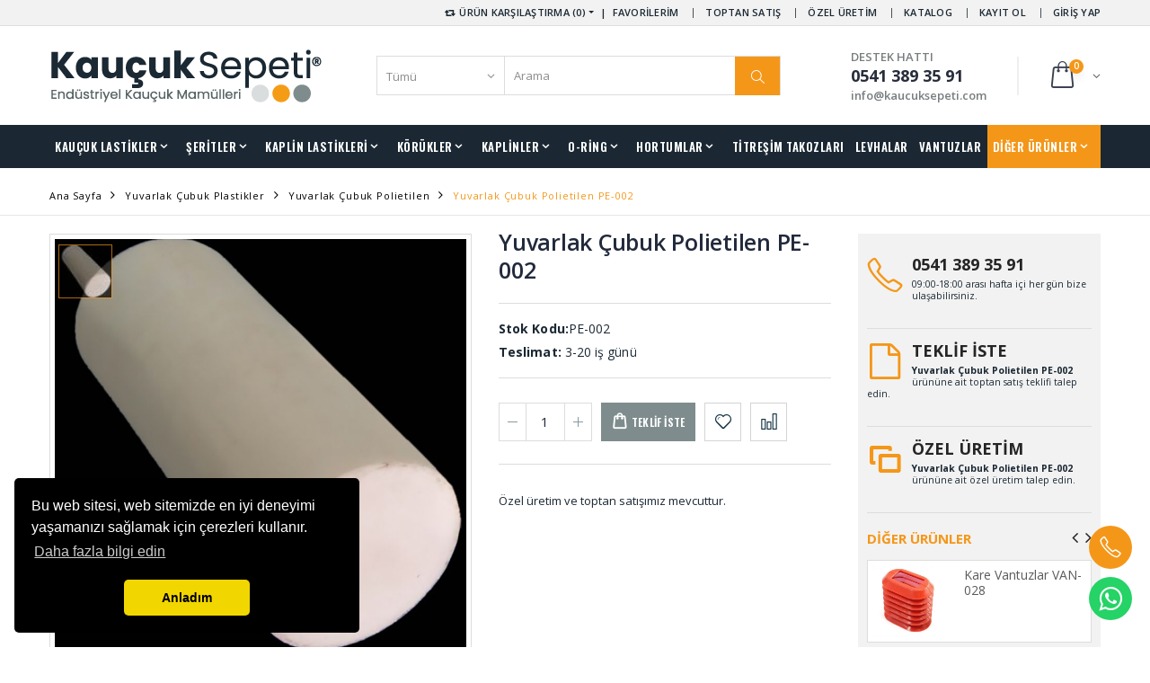

--- FILE ---
content_type: text/html
request_url: https://www.kaucuksepeti.net/yuvarlak-%C3%A7ubuk-polietilen-pe-002
body_size: 67813
content:
<!DOCTYPE html>
<html lang="tr">
<head>
<meta charset="UTF-8">
<meta http-equiv="X-UA-Compatible" content="IE=edge">
<meta name="viewport" content="width=device-width, initial-scale=1, shrink-to-fit=no">
<meta name="keywords" content="" />
<meta name="description" content="">
<title>Yuvarlak Çubuk Polietilen PE-002</title>
<link rel="amphtml" href="https://www.kaucuksepeti.net/amp/yuvarlak-çubuk-polietilen-pe-002">
<!-- Facebook --> 
<meta property="og:locale" content="tr"/>
<meta property="og:type" content="website"/>
<meta property="og:title" content="Yuvarlak Çubuk Polietilen PE-002"/>
<meta property="og:description" content=""/>
<meta property="og:site_name" content="https://www.kaucuksepeti.net/"/>
<meta property="og:url" content="https://www.kaucuksepeti.net/yuvarlak-çubuk-polietilen-pe-002"/>
<meta property="og:image" content="https://www.kaucuksepeti.net//image/products/yuvarlak-cubuk-polietilen.webp"/>
<!-- Twitter -->
<meta name="twitter:card" content="summary">
<meta name="twitter:image" content="https://www.kaucuksepeti.net//image/products/yuvarlak-cubuk-polietilen.webp">
<meta name="twitter:domain" content="https://www.kaucuksepeti.net/">
<meta name="twitter:url" content="https://www.kaucuksepeti.net/yuvarlak-çubuk-polietilen-pe-002">
<meta name="twitter:title" content="Yuvarlak Çubuk Polietilen PE-002">
<meta name="twitter:description" content="">
<!-- GeoLocation -->
<meta name="DC.title" content="R3 Kauçuk Mamülleri Sanayi Ticaret Anonim Şirketi." />
<meta name="geo.region" content="TR-34" />
<meta name="geo.position" content="41.0074717,29.1263044" />
<meta name="ICBM" content="41.0074717,29.1263044" />

<script>(function(){var WebP=new Image();WebP.onload=WebP.onerror=function(){
if(WebP.height!=2){var sc=document.createElement('script');sc.type='text/javascript';sc.async=true;
var s=document.getElementsByTagName('script')[0];sc.src='r3/script/webpjs-0.0.2.min.js';s.parentNode.insertBefore(sc,s);}};
WebP.src='[data-uri]';})();</script>

<link rel="preload" href="https://www.kaucuksepeti.net/r3/style/bootstrap.min.css" as="style" onload="this.onload=null;this.rel='stylesheet'">
<noscript><link rel="stylesheet" href="https://www.kaucuksepeti.net/r3/style/bootstrap.min.css"></noscript>

<link rel="preload" href="https://www.kaucuksepeti.net/r3/style/so_filter.css" as="style" onload="this.onload=null;this.rel='stylesheet'">
<noscript><link rel="stylesheet" href="https://www.kaucuksepeti.net/r3/style/so_filter.css"></noscript>

<link rel="preload" href="https://www.kaucuksepeti.net/r3/style/style.min-report.css" as="style" onload="this.onload=null;this.rel='stylesheet'">
<noscript><link rel="stylesheet" href="https://www.kaucuksepeti.net/r3/style/style.min-report.css"></noscript>

<script src="https://code.jquery.com/jquery-2.1.1.js" integrity="sha256-FA/0OOqu3gRvHOuidXnRbcmAWVcJORhz+pv3TX2+U6w=" crossorigin="anonymous"></script>

</head>
<body>

    <div class="page-wrapper">
<!-- Global site tag (gtag.js) - Google Ads: 806857355 -->
<script async src="https://www.googletagmanager.com/gtag/js?id=AW-806857355"></script>
<script>
  window.dataLayer = window.dataLayer || [];
  function gtag(){dataLayer.push(arguments);}
  gtag('js', new Date());

  gtag('config', 'AW-806857355');
</script>
<header class="header">
<div class="header-top">
<div class="container">
<div class="header-right header-dropdowns">

<div class="" id="compare">
<a href="#" class="dropdown-toggle" role="button" data-toggle="dropdown" aria-haspopup="true" aria-expanded="false" data-display="static"><i class="icon-retweet"></i> ÜRÜN KARŞILAŞTIRMA (0)</a>
<div class="dropdown-menu" >
<div class="dropdownmenu-wrapper">
<ul class="compare-products">

</ul>
<div class="compare-actions">
<a href="https://www.kaucuksepeti.net/urun-karsilastirma/" rel="nofollow" class="btn btn-primary">KARŞILAŞTIR</a>
</div>


</div>
</div>
</div>
&nbsp;&nbsp;|&nbsp;&nbsp;
<div class="header-dropdown dropdown-expanded">
<a href="#">HESABIM</a>
<div class="header-menu">
<ul>

<li><a href="#" class="login-link">FAVORİLERİM</a></li>


<li><a href="https://www.kaucuksepeti.net/kurumsal/toptan-satis" class="teklif-link">TOPTAN SATIŞ</a></li>
<li><a href="https://www.kaucuksepeti.net/kurumsal/ozel-uretim" >ÖZEL ÜRETİM</a></li>

<li><a href="https://www.kaucuksepeti.net/digital-katalog/" >KATALOG</a></li>
<li><a href="https://www.kaucuksepeti.net/uyelik/" >KAYIT OL</a></li>
<li><a href="#" class="login-link">GİRİŞ YAP</a></li>

</ul>
</div>
</div>
</div>
</div>
</div>
<div class="header-middle">
<div class="container">
<div class="header-left"><a href="https://www.kaucuksepeti.net/" class="logo"><img src="https://www.kaucuksepeti.net/r3/images/logo/kaucuksepeti-logo.png" alt="Kauçuk Sepeti"></a></div>
<div class="header-center">
<div class="header-search"><a href="#" class="search-toggle" role="button"><i class="icon-magnifier"></i></a>
<div id="sosearchpro" class="sosearchpro-wrapper so-search ">
<form method="GET" action="https://www.kaucuksepeti.net/arama/">
<div class="header-search-wrapper" id="search0">
<div class="select-custom">
<select id="category_id" name="category_id">
<option value="0">Tümü</option>

<option value="2">Beton Lastikleri</option>

<option value="5">Contalar</option>

<option value="8">Çikolata Dolum Takozu</option>

<option value="9">Diyafram Lastikleri</option>

<option value="14">Dolum Lastikleri</option>

<option value="16">Hortumlar</option>

<option value="25">İmpel Lastiği</option>

<option value="26">Kablo Geçit Lastikleri</option>

<option value="27">Kalıp Yayları</option>

<option value="30">Kaplin Lastikleri</option>

<option value="52">Kaplinler</option>

<option value="57">Kaput Mandal Lastiği</option>

<option value="58">Karton Lastikleri</option>

<option value="63">Kauçuk Toplar</option>

<option value="66">Kompansatör Lastikleri</option>

<option value="69">Körükler</option>

<option value="75">Kule Lastikleri</option>

<option value="76">Lama Profil Şeritleri</option>

<option value="84">Levhalar</option>

<option value="133">Membran Lastikleri</option>

<option value="138">O-ring</option>

<option value="143">O-ring Fitil Şerit</option>

<option value="152">O-ring Setler</option>

<option value="153">Paket Lastikleri</option>

<option value="154">Palet Lastikleri</option>

<option value="155">Saclı Plastikli Kapı Pano Lastikleri</option>

<option value="156">Sıyırıcı Şeritler Poliüretan</option>

<option value="159">Silindirik Takozlar</option>

<option value="163">Tampon Lastikleri</option>

<option value="164">Tekerlekler</option>

<option value="167">Tekne Lastiği</option>

<option value="172">Titreşim Takozları</option>

<option value="238">Tutamak Elcik Lastiği</option>

<option value="239">U - Lastikleri</option>

<option value="240">Uçak Teker Takozları</option>

<option value="241">Usturmaca Lastikleri</option>

<option value="244">Vana Ventil Lastikleri</option>

<option value="246">Vantuzlar</option>

<option value="249">Yapışkanlı Şeritler</option>

<option value="257">Yuvarlak Çubuk Plastikler</option>

<option value="272">Merdane Sargı Şeritleri</option>

</select>
</div>
<input style="border-left:1px solid #ddd;border:0px;" class="autosearch-input form-control" type="text" value="" size="50" autocomplete="off" placeholder="Arama" name="search">
<button class="btn" type="submit"><i class="icon-magnifier"></i></button>
</div>
</form>
</div>
</div>
</div>

                    <div class="header-right">
                        <button class="mobile-menu-toggler" type="button">
                            <i class="icon-menu"></i>
                        </button>
                        <div class="header-contact">
						    <span>DESTEK HATTI</span>
                            <a href="tel:+905413893591"><strong>0541 389 35 91</strong></a>
							<a href="mailto:info@kaucuksepeti.com"><span>info@kaucuksepeti.com</span></a>
                        </div>






 <div class="dropdown cart-dropdown" id="sepetim">

                            <a href="#" class="dropdown-toggle" role="button" data-toggle="dropdown" aria-haspopup="true" aria-expanded="false" data-display="static">
                                <span class="cart-count">0</span>
                            </a>

                            <div class="dropdown-menu scrollbar-sepet"  id="style-1">
                                <div class="dropdownmenu-wrapper">
                                    <div class="dropdown-cart-header">
                                        <span>Sepetinizde Ürün bulunamadı</span>
                                    </div>
									
                                </div>
                            </div>
                        </div>
						
						
						


				
					
						
						
						
						
						
						
						
						
				   </div>
                </div>
            </div>

            <div class="header-bottom">
                <div class="container">
                    <nav class="main-nav">
                        <ul class="menu sf-arrows">
						
<li class="megamenu-container"><a href="#" class="sf-with-ul">KAUÇUK LASTİKLER</a>
<div class="megamenu">
<div class="row">
<div class="col-lg-9">
<div class="row">
<div class="col-lg-4">
<ul>
<li><a href="https://www.kaucuksepeti.net/beton-lastikleri" title="Beton Lastikleri">Beton Lastikleri</a></li>
<li><a href="https://www.kaucuksepeti.net/cekic-lastigi" title="Çekiç Lastiği">Çekiç Lastiği</a></li>
<li><a href="https://www.kaucuksepeti.net/diyafram-lastikleri" title="Diyafram Lastikleri">Diyafram Lastikleri</a></li>
<li><a href="https://www.kaucuksepeti.net/dolum-lastikleri" title="Dolum Lastikleri">Dolum Lastikleri</a></li>
<li><a href="https://www.kaucuksepeti.net/impel-lastigi" title="İmpel Lastiği">İmpel Lastiği</a></li>
<li><a href="https://www.kaucuksepeti.net/kablo-gecit-lastikleri" title="Kablo Geçit Lastikleri">Kablo Geçit Lastikleri</a></li>
<li><a href="https://www.kaucuksepeti.net/vana-ventil-lastikleri" title="Vana Ventil Lastikleri">Vana Ventil Lastikleri</a></li>

</ul>
</div>
<div class="col-lg-4">
<ul>
<li><a href="https://www.kaucuksepeti.net/kaput-mandal-lastigi" title="Diyafram Lastikleri">Kaput Mandal Lastiği</a></li>
<li><a href="https://www.kaucuksepeti.net/karton-lastikleri" title="Diyafram Lastikleri">Karton Lastikleri</a></li>
<li><a href="https://www.kaucuksepeti.net/kompansator-lastikleri" title="Diyafram Lastikleri">Kompansatör Lastikleri</a></li>
<li><a href="https://www.kaucuksepeti.net/kule-lastikleri" title="Diyafram Lastikleri">Kule Lastikleri</a></li>
<li><a href="https://www.kaucuksepeti.net/membran-lastikleri" title="Diyafram Lastikleri">Membran Lastikleri</a></li>
<li><a href="https://www.kaucuksepeti.net/paket-lastikleri" title="Diyafram Lastikleri">Paket Lastikleri</a></li>
<li><a href="https://www.kaucuksepeti.net/palet-lastikleri" title="Diyafram Lastikleri">Palet Lastikleri</a></li>

</ul>
</div>
<div class="col-lg-4">
<ul>
<li><a href="https://www.kaucuksepeti.net/sacli-plastikli-kapi-pano-lastikleri" title="Diyafram Lastikleri">Saclı Plastikli Kapı Pano Lastikleri</a></li>
<li><a href="https://www.kaucuksepeti.net/sisme-tip-fren-lastigi" title="Diyafram Lastikleri">Şişme Tip Fren Lastiği</a></li>
<li><a href="https://www.kaucuksepeti.net/tampon-lastikleri" title="Diyafram Lastikleri">Tampon Lastikleri</a></li>
<li><a href="https://www.kaucuksepeti.net/tekne-lastigi" title="Diyafram Lastikleri">Tekne Lastiği</a></li>
<li><a href="https://www.kaucuksepeti.net/tutamak-elcik-lastigi" title="Diyafram Lastikleri">Tutamak Elcik Lastiği</a></li>
<li><a href="https://www.kaucuksepeti.net/u---lastikleri" title="Diyafram Lastikleri">U Lastikleri</a></li>
<li><a href="https://www.kaucuksepeti.net/usturmaca-lastikleri" title="Usturmaca Lastikleri">Usturmaca Lastikleri</a></li>

</ul>
</div>
</div>
</div>
<div class="col-lg-3">
<div class="banner"><a href="https://www.kaucuksepeti.net/tekne-lastigi/tekne-u-lastigi">
<picture>
  <source type="image/webp" srcset="https://www.kaucuksepeti.net/image/banners/menu/tekne-u-lastikleri.webp">
  <img src="https://www.kaucuksepeti.net/image/banners/menu/tekne-u-lastikleri.jpg">
</picture>	
			

</a></div>
</div>
</div>
</div>
</li>

<li><a href="#" class="sf-with-ul">ŞERİTLER</a>
<ul>
<li><a href="https://www.kaucuksepeti.net/lama-profil-seritleri" title="Lama Profil Şeritleri">Lama Profil Şeritleri</a>
<ul><li><a href="https://www.kaucuksepeti.net/lama-profil-seritleri/kare-dolu-kaucuk-profil" title="Kare Dolu Kauçuk Profil">Kare Dolu Kauçuk Profil</a></li>
<li><a href="https://www.kaucuksepeti.net/lama-profil-seritleri/dikdortgen-dolu-kaucuk-profil" title="Dikdörtgen Dolu Kauçuk Profil">Dikdörtgen Dolu Kauçuk Profil</a></li>
<li><a href="https://www.kaucuksepeti.net/lama-profil-seritleri/epdm-sunger" title="Epdm Sünger">Epdm Sünger</a></li>
<li><a href="https://www.kaucuksepeti.net/lama-profil-seritleri/silikon-sunger" title="Silikon Sünger">Silikon Sünger</a></li>
<li><a href="https://www.kaucuksepeti.net/lama-profil-seritleri/silikon-lama" title="Silikon Lama">Silikon Lama</a></li>
<li><a href="https://www.kaucuksepeti.net/lama-profil-seritleri/cox-sunger-profil" title="Cox Sünger Profil">Cox Sünger Profil</a></li>
</ul></li>


<li><a href="https://www.kaucuksepeti.net/siyirici-seritler-poliuretan" title="Sıyırıcı Şeritler Poliüretan">Sıyırıcı Şeritler Poliüretan</a>
<ul><li><a href="https://www.kaucuksepeti.net/siyirici-seritler-poliuretan/sivri-uclu-siyirici-serit" title="Sivri Uclu Sıyırıcı Şerit">Sivri Uclu Sıyırıcı Şerit</a></li>
<li><a href="https://www.kaucuksepeti.net/siyirici-seritler-poliuretan/siyirici-rakle-serit" title="Sıyırıcı Rakle Şerit">Sıyırıcı Rakle Şerit</a></li>
</ul></li>

<li><a href="https://www.kaucuksepeti.net/yapiskanli-seritler" title="Yapışkanlı Şeritler">Yapışkanlı Şeritler</a>
<ul><li><a href="https://www.kaucuksepeti.net/yapiskanli-seritler/tek-yuzu-kendinden-yapiskanli-epdm-sunger" title="Tek Yüzü Kendinden Yapışkanlı Epdm Sünger">Tek Yüzü Kendinden Yapışkanlı Epdm Sünger</a></li>
<li><a href="https://www.kaucuksepeti.net/yapiskanli-seritler/cift-yuzu-kendinden-yapiskanli-seritler" title="Çift Yüzü Kendinden Yapışkanlı Şeritler">Çift Yüzü Kendinden Yapışkanlı Şeritler</a></li>
<li><a href="https://www.kaucuksepeti.net/yapiskanli-seritler/tek-yuzu-kendinden-yapiskanli-beyaz-serit" title="Tek Yüzü Kendinden Yapışkanlı Beyaz Şerit">Tek Yüzü Kendinden Yapışkanlı Beyaz Şerit</a></li>
<li><a href="https://www.kaucuksepeti.net/yapiskanli-seritler/yapiskanli-d-serit-sunger" title="Yapışkanlı D Şerit Sünger">Yapışkanlı D Şerit Sünger</a></li>
<li><a href="https://www.kaucuksepeti.net/yapiskanli-seritler/yapiskanli-kaydirmaz-serit" title="Yapışkanlı Kaydırmaz Şerit">Yapışkanlı Kaydırmaz Şerit</a></li>
<li><a href="https://www.kaucuksepeti.net/yapiskanli-seritler/yapiskanli-fosforlu-kaydirmaz-serit" title="Yapışkanlı Fosforlu Kaydırmaz Şerit">Yapışkanlı Fosforlu Kaydırmaz Şerit</a></li>
</ul></li>



</ul>
</li>

<li class="megamenu-container"><a href="https://www.kaucuksepeti.net/kaplin-lastikleri" class="sf-with-ul">KAPLİN LASTİKLERİ</a>
<div class="megamenu">
<div class="row">
<div class="col-lg-9">
<div class="row">
<div class="col-lg-4">
<ul>
<li><a href="https://www.kaucuksepeti.net/kaplin-lastikleri/centaflex-kaplin-lastikleri">Centaflex Kaplin Lastikleri</a></li>
<li><a href="https://www.kaucuksepeti.net/kaplin-lastikleri/fici-tip-kaplin-lastikleri">Fıçı Tip Kaplin Lastikleri</a></li>
<li><a href="https://www.kaucuksepeti.net/kaplin-lastikleri/fleks-kaplin-lastigi">Fleks Kaplin Lastiği</a></li>
<li><a href="https://www.kaucuksepeti.net/kaplin-lastikleri/h-tip-kaplin-lastikleri">H Tip Kaplin Lastikleri</a></li>
<li><a href="https://www.kaucuksepeti.net/kaplin-lastikleri/i-tip-kaplin-lastikleri">I Tip Kaplin Lastikleri</a></li>
<li><a href="https://www.kaucuksepeti.net/kaplin-lastikleri/jenerator-kaplin-lastikleri">Jenerator Kaplin Lastikleri</a></li>
<li><a href="https://www.kaucuksepeti.net/kaplin-lastikleri/kavrama-kaplin-lastigi">Kavrama Kaplin Lastiği</a></li>
<li><a href="https://www.kaucuksepeti.net/kaplin-lastikleri/reglaj-kaplin-lastikleri">Reglaj Kaplin Lastikleri</a></li>
</ul>
</div>
<div class="col-lg-4">
<ul>
<li><a href="https://www.kaucuksepeti.net/kaplin-lastikleri/kopru-kaplin-lastikleri">Köprü Kaplin Lastikleri</a></li>
<li><a href="https://www.kaucuksepeti.net/kaplin-lastikleri/koruk-kaplin-lastikleri">Körük Kaplin Lastikleri</a></li>
<li><a href="https://www.kaucuksepeti.net/kaplin-lastikleri/lister-altikose-kaplin-lastikleri">Lister Altıköşe Kaplin Lastikleri</a></li>
<li><a href="https://www.kaucuksepeti.net/kaplin-lastikleri/lister-yuvarlak-kaplin-lastikleri">Lister Yuvarlak Kaplin Lastikleri</a></li>
<li><a href="https://www.kaucuksepeti.net/kaplin-lastikleri/m-tip-kaplin-lastikleri">M Tip Kaplin Lastikleri</a></li>
<li><a href="https://www.kaucuksepeti.net/kaplin-lastikleri/omega-kaplin-lastigi">Omega Kaplin Lastiği</a></li>
<li><a href="https://www.kaucuksepeti.net/kaplin-lastikleri/papatya-kaplin">Papatya Kaplin Lastiği</a></li>
</ul>
</div>
<div class="col-lg-4">
<ul>
<li><a href="https://www.kaucuksepeti.net/kaplin-lastikleri/Sanzuman-kaplin-lastikleri">Şanzuman Kaplin Lastikleri</a></li>
<li><a href="https://www.kaucuksepeti.net/kaplin-lastikleri/tarak-kaplin-lastikleri">Tarak Kaplin Lastikleri</a></li>
<li><a href="https://www.kaucuksepeti.net/kaplin-lastikleri/turbo-kaplin-lastikleri">Turbo Kaplin Lastikleri</a></li>
<li><a href="https://www.kaucuksepeti.net/kaplin-lastikleri/vulkan-kaplin-lastigi">Vulkan Kaplin Lastiği</a></li>
<li><a href="https://www.kaucuksepeti.net/kaplin-lastikleri/yildiz-kaplin-lastikleri">Yıldız Kaplin Lastikleri</a></li>
<li><a href="https://www.kaucuksepeti.net/kaplin-lastikleri/yuvarlak-kaplin-lastikleri">Yuvarlak Kaplin Lastikleri</a></li>
</ul>
</div>
</div>
</div>
<div class="col-lg-3">


<div class="banner"><a href="https://www.kaucuksepeti.net/kaplin-lastikleri/lister-altikose-kaplin-lastikleri">

<picture>
  <source type="image/webp" srcset="https://www.kaucuksepeti.net/image/banners/menu/alti-kose-lister-kaplin-lastikleri.webp">
  <img src="https://www.kaucuksepeti.net/image/banners/menu/alti-kose-lister-kaplin-lastikleri.jpg">
</picture>
</a></div>
</div>
</div>
</div>
</li>
							

<li><a href="https://www.kaucuksepeti.net/korukler" class="sf-with-ul">KÖRÜKLER</a>
<ul>
<li><a href="https://www.kaucuksepeti.net/korukler/dikisli-korukler" title="Dikişli Körükler">Dikişli Körükler</a></li>
<li><a href="https://www.kaucuksepeti.net/korukler/koruk-kaucuk" title="Körük Kauçuk">Körük Kauçuk</a></li>
<li><a href="https://www.kaucuksepeti.net/korukler/havali-koruk-tek-bogumlu" title="Havalı Körük Tek Boğumlu">Havalı Körük Tek Boğumlu</a></li>
<li><a href="https://www.kaucuksepeti.net/korukler/havali-koruk-cift-bogumlu" title="Havalı Körük Çift Boğumlu">Havalı Körük Çift Boğumlu</a></li>
<li><a href="https://www.kaucuksepeti.net/korukler/havali-koruk-uc-bogumlu" title="Havalı Körük Üç Boğumlu">Havalı Körük Üç Boğumlu</a></li>


</ul>
</li>   

<li><a href="https://www.kaucuksepeti.net/kaplinler" class="sf-with-ul">KAPLİNLER</a>
<ul>
<li><a href="https://www.kaucuksepeti.net/kaplinler/yildiz-kaplin" title="Yıldız Kaplin">Yıldız Kaplin</a></li>
<li><a href="https://www.kaucuksepeti.net/kaplinler/yuvarlak-kaplin" title="Yuvarlak Kaplin">Yuvarlak Kaplin</a></li>

</ul>
</li>    

<li><a href="#" class="sf-with-ul">O-RİNG</a>
<ul>
<li><a href="https://www.kaucuksepeti.net/o-ring" title="O-ring">O-ring</a>
<ul><li><a href="https://www.kaucuksepeti.net/o-ring/o-ring-silikon" title="O-ring Silikon">O-ring Silikon</a></li>
<li><a href="https://www.kaucuksepeti.net/o-ring/o-ring-viton" title="O-ring Viton">O-ring Viton</a></li>
<li><a href="https://www.kaucuksepeti.net/o-ring/o-ring-nitril" title="O-ring Nitril">O-ring Nitril</a></li>
</ul></li>


<li><a href="https://www.kaucuksepeti.net/o-ring-fitil-serit" title="O-ring Fitil Şerit">O-ring Fitil Şerit</a>
<ul><li><a href="https://www.kaucuksepeti.net/o-ring-fitil-serit/o-ring-serit-silikon" title="O-ring Şerit Silikon">O-ring Şerit Silikon</a></li>
<li><a href="https://www.kaucuksepeti.net/o-ring-fitil-serit/o-ring-serit-nitril" title="O-ring Şerit Nitril">O-ring Şerit Nitril</a></li>
<li><a href="https://www.kaucuksepeti.net/o-ring-fitil-serit/o-ring-serit-epdm" title="O-ring Şerit Epdm">O-ring Şerit Epdm</a></li>
<li><a href="https://www.kaucuksepeti.net/o-ring-fitil-serit/o-ring-serit-viton" title="O-ring Şerit Viton">O-ring Şerit Viton</a></li>
<li><a href="https://www.kaucuksepeti.net/o-ring-fitil-serit/o-ring-serit-sunger-epdm" title="O-ring Şerit Sünger Epdm">O-ring Şerit Sünger Epdm</a></li>
<li><a href="https://www.kaucuksepeti.net/o-ring-fitil-serit/o-ring-serit-sunger-silikon" title="O-ring Şerit Sünger Silikon">O-ring Şerit Sünger Silikon</a></li>
<li><a href="https://www.kaucuksepeti.net/o-ring-fitil-serit/o-ring-serit-poliuretan" title="O-ring Şerit Poliüretan">O-ring Şerit Poliüretan</a></li>
<li><a href="https://www.kaucuksepeti.net/o-ring-fitil-serit/o-ring-serit-fitil-poliuretan-tirtikli" title="O-ring Şerit Fitil Poliüretan Tırtıklı">O-ring Şerit Fitil Poliüretan Tırtıklı</a></li>
</ul></li>

<li><a href="https://www.kaucuksepeti.net/o-ring-setler" title="O-ring Setler">O-ring Setler</a></li>
</ul>
</li>                       


<li><a href="https://www.kaucuksepeti.net/hortumlar" class="sf-with-ul">HORTUMLAR</a>
<ul>
<li><a href="https://www.kaucuksepeti.net/hortumlar/silikon-hortumlar" title="Silikon Hortumlar">Silikon Hortumlar</a></li>
<li><a href="https://www.kaucuksepeti.net/hortumlar/pvc-hortum" title="Pvc Hortum">Pvc Hortum</a></li>
<li><a href="https://www.kaucuksepeti.net/hortumlar/poliuretan-hortum" title="Poliüretan Hortum">Poliüretan Hortum</a></li>
<li><a href="https://www.kaucuksepeti.net/hortumlar/famlon-hortum" title="Famlon Hortum (Teflon Hortum )">Famlon Hortum (Teflon Hortum )</a></li>
<li><a href="https://www.kaucuksepeti.net/hortumlar/bezli-kaucuk-hortum" title="Bezli Kauçuk Hortum">Bezli Kauçuk Hortum</a></li>
<li><a href="https://www.kaucuksepeti.net/hortumlar/bezli-dirsek-kaucuk-hortumlar" title="Bezli Dirsek Kauçuk Hortumlar">Bezli Dirsek Kauçuk Hortumlar</a></li>

</ul>
</li>  

<li><a href="https://www.kaucuksepeti.net/titresim-takozlari">TİTREŞİM TAKOZLARI</a></li>  
<li><a href="https://www.kaucuksepeti.net/levhalar">LEVHALAR</a></li>  
<li><a href="https://www.kaucuksepeti.net/vantuzlar" >VANTUZLAR</a></li>  




<li class="float-right buy-effect"><a href="#" class="sf-with-ul">DİĞER ÜRÜNLER</a>

<ul>
<li><a href="https://www.kaucuksepeti.net/contalar">Contalar</a></li>
<li><a href="https://www.kaucuksepeti.net/cikolata-dolum-takozu">Çikolata Dolum Takozu</a></li>
<li><a href="https://www.kaucuksepeti.net/frengi-tapalari">Frengi Tapaları</a></li>
<li><a href="https://www.kaucuksepeti.net/kalip-yaylari">Kalıp Yayları</a></li>
<li><a href="https://www.kaucuksepeti.net/kaucuk-toplar">Kauçuk Toplar</a></li>
<li><a href="https://www.kaucuksepeti.net/silindirik-takozlar">Silindirik Takozlar</a></li>
<li><a href="https://www.kaucuksepeti.net/tekerlekler">Tekerlekler</a></li>
<li><a href="https://www.kaucuksepeti.net/ucak-teker-takozlari">Uçak Teker Takozları</a></li>
<li><a href="https://www.kaucuksepeti.net/yuvarlak-cubuk-plastikler">Yuvarlak Çubuk Plastikler</a></li>
<li><a href="https://www.kaucuksepeti.net/merdane-sargi-seritleri">Merdane Sargı Şeritleri</a></li>
</ul>

</li>


                        </ul>
                    </nav>
                </div>
            </div>
        </header>
        <main class="main">
            <nav aria-label="breadcrumb" class="breadcrumb-nav">
                <div class="container">
                    <ol class="breadcrumb">
                        <li class="breadcrumb-item"><a href="https://www.kaucuksepeti.net/">Ana Sayfa</a></li>
						<li class="breadcrumb-item"><a href="https://www.kaucuksepeti.net/yuvarlak-cubuk-plastikler">Yuvarlak Çubuk Plastikler</a></li>
                       
						<li class="breadcrumb-item"><a href="https://www.kaucuksepeti.net/yuvarlak-cubuk-plastikler/yuvarlak-cubuk-polietilen">Yuvarlak Çubuk Polietilen</a></li>
						
                        <li class="breadcrumb-item active" aria-current="page">Yuvarlak Çubuk Polietilen PE-002</li>
                    </ol>
                </div><!-- End .container -->
            </nav>
<script type="application/ld+json">
{
  "@context": "http://schema.org/", 
  "@type": "Product", 
  "name": "Yuvarlak Çubuk Polietilen PE-002",
  "image": "https://www.kaucuksepeti.net//image/products/yuvarlak-cubuk-polietilen.webp",
  "description": "KaucukSepeti® bir R3 GRUP Yapı Gıda ve Bilişim Teknolojileri San. Tic. Ltd. Şti.'nin tescilli markasıdır.",
  "brand": "KaucukSepeti",
  "sku": "R3-PE-002",
  "offers": {
    "@type": "Offer",
    "priceCurrency": "TRY",
    "price": "140.42",
    "url": "https://www.kaucuksepeti.net/yuvarlak-çubuk-polietilen-pe-002",
    "priceValidUntil": "2024-07-31",
    "availability": "http://schema.org/InStock",
    "itemCondition": "http://schema.org/NewCondition"
  }
}
</script>
			
            <div class="container">
                <div class="row">
                    <div class="col-lg-9">
                        <div class="product-single-container product-single-default">
                            <div class="row">
                                <div class="col-lg-7 col-md-6 product-single-gallery">
								
                                <div class="product-slider-container product-item">
                                    <div class="product-single-carousel owl-carousel owl-theme">
                                        
										<div class="product-item">
										
                                            <img class="product-single-image" src="https://www.kaucuksepeti.net/image/products/yuvarlak-cubuk-polietilen.jpg" data-zoom-image="https://www.kaucuksepeti.net/image/products/yuvarlak-cubuk-polietilen.jpg"/>
                                        </div>
								
		
								
                                    </div>
                                    <span class="prod-full-screen">
                                        <i class="icon-plus"></i>
                                    </span>
                                </div>

                                <div class="prod-thumbnail row owl-dots transparent-dots" id='carousel-custom-dots'>
 
									
									<div class="owl-dot">
                                        <img src="https://www.kaucuksepeti.net/image/products/50x50/yuvarlak-cubuk-polietilen.jpg"/>
                                    </div>
								
                                </div>
                            </div>
                                <div class="col-lg-5 col-md-6">
                                    <div class="product-single-details">
                                        <h1 class="product-title">Yuvarlak Çubuk Polietilen PE-002</h1>
										<p style="border-bottom:1px solid #ddd;padding-bottom:10px;"><strong></strong></p>
                                      
										<div class="lang2"></div>
                                        <div class="product-desc">
                                            <p><strong>Stok Kodu:</strong>PE-002</br>
											<strong>Teslimat:</strong> 3-20 iş günü</br>
											<!--
											<strong>Termin Süresi:</strong> 3 iş günü</br>-!-->
                                        </div>
                                        <div class="product-action product-all-icons">
                                            <div class="product-single-qty">
                                          <input class="horizontal-quantity form-control" type="text" name="quantity" id="quantity">
                                          <input  type="hidden" name="product_id" id="product_id" value="28195">
                                            </div>
                                     <a href="/" data-toggle="modal" data-target="#teklif" class="paction add-cart" title="Sepete Ekle">
                                       <span>Teklif İste</span>
                                   </a>	
								   <!--<a href="mailto:info@kaucuksepeti.com" class="paction add-cart" title="Teklif İste">
                                       <span>TEKLİF İSTE</span>
                                   </a>-->
								   <a href="javascript:;" onclick="wishlist.add('28195');" class="paction add-wishlist" title="Favorilerim">
                                        <span>Favorilerim</span>
                                    </a>
								
                                    <a href="javascript:;" onclick="compare.add('28195', '1');" class="paction add-compare" title="Karşılaştır">
                                        <span>Karşılaştır</span>
                                    </a>
                                        </div>
								<p>Özel üretim ve toptan satışımız mevcuttur.</p>

										
									<div class="widget">
                                    <div class="tagcloud">
									
									

                                    </div>
                                </div>
                                    </div>
                                </div>
                            </div>
                        </div>

                        <div class="product-single-tabs ">
                            <div role="tablist">
                                <ul class="nav nav-tabs container">
                                     <li class="nav-item">
                                        <a class="nav-link active" id="product-tab-features" data-toggle="tab" href="#product-features-content" role="tab" aria-controls="product-features-content" aria-selected="true">ÖZELLİKLER</a>
                                    </li>
									<li class="nav-item">
                                        <a class="nav-link" id="product-tab-desc" data-toggle="tab" href="#product-desc-content" role="tab" aria-controls="product-desc-content" aria-selected="false">AÇIKLAMA</a>
                                    </li>
<!--
                                    <li class="nav-item">
                                        <a class="nav-link" id="product-tab-download" data-toggle="tab" href="#product-download-content" role="tab" aria-controls="product-download-content" aria-selected="false">İNDİR</a>
                                    </li>	
							
    -!-->                              <!--  <li class="nav-item">
                                        <a class="nav-link" id="product-tab-taksit" data-toggle="tab" href="#product-taksit-content" role="tab" aria-controls="product-taksit-content" aria-selected="false">TAKSİT SEÇENEKLERİ</a>
                                    </li>	-->	
                                </ul>
                            </div>
							 <div class="tab-content">
								<div class="tab-pane fade " id="product-desc-content" role="tabpanel" aria-labelledby="product-tab-desc">
                                        <div class="product-desc-content">
								    <p><strong>Yuvarlak Çubuk Polietilen PE-002</strong><br>KauçukSepeti® olarak toptan ve özel üretim satışımız bulunmaktadır.</p>
									<p><strong></strong></p>
                                    <p>0</p>
                                        </div><!-- End .product-desc-content -->
                                 </div><!-- End .tab-pane -->
								 
							<div class="tab-pane fade show active" id="product-features-content" role="tabpanel" aria-labelledby="product-tab-features">
                                    <div class="row">
                                        <div class="col-md-6">
                                            <img src="/image/products/yuvarlak-cubuk-polietilen.jpg" style="border:1px solid #ddd;" alt="Yuvarlak Çubuk Polietilen PE-002">
                                        </div>
                                        <div class="col-md-6">
                                            <table class="table table-size">
                                                <thead>
                                                    <tr><th><strong>TANIM</strong></th><th><strong>ÖZELLİKLER</strong></th></tr>
                                                </thead>
                                                <tbody>
                          <tr>
                            <td style="width:50%">ÇAP (MM)</td>
                            <td style="width:50%">25</td>
                          </tr>
                          <tr>
                            <td style="width:50%">BOY (MM)</td>
                            <td style="width:50%">1000</td>
                          </tr>
                          <tr>
                            <td style="width:50%">MALZEME</td>
                            <td style="width:50%">POLİETİLEN</td>
                          </tr>
                          <tr>
                            <td style="width:50%">SERTLİK</td>
                            <td style="width:50%">60 SHORE D</td>
                          </tr>
                          <tr>
                            <td style="width:50%">SICAKLIK</td>
                            <td style="width:50%">- 50 + 80°C</td>
                          </tr>
	
                                                    

                                                </tbody>
                                            </table>
											<p>Talepleriniz doğrultusunda her türlü özel kauçuk parçalar firmamız tarafından yüksek kalite standartlarına uygun olarak üretilmektedir.</p>
                                        </div>
                                    </div>
							</div>
							<div class="tab-pane fade" id="product-download-content" role="tabpanel" aria-labelledby="product-tab-download">
                                <div class="product-download-content">
                                    <form action="#">
                                        <div class="form-group">
                                            <input type="text" class="form-control form-control" placeholder="e-posta adresiniz" required>
                                            <input type="submit" class="btn btn-primary" value="GÖNDER">
                                        </div>
                                    </form>
                                    <p class="note">Ürün datası .pdf formatında, girmiş olduğunuz mail adresine otomatik olarak sistem tarafından gönderilecektir. <br>Lütfen e-posta hesabınızı doğru girdiğinize emin olunuz.</p>
                                </div>
							</div>
							
							<div class="tab-pane fade" id="product-taksit-content" role="tabpanel" aria-labelledby="product-taksit-content">
                                <div class="product-taksit-content">
<table class="ratings-table">
                                                        <thead>
                                                            <tr> 
															<th>&nbsp;</th>
                                                              
<th>CARD FİNANS</th>

                                                              
<th>MAXİMUM KART</th>

                                                              
<th>PARAF KART</th>

                                                              
<th>WORLD KART</th>

                                                              
<th>AXESS KART</th>

                                                              
<th>BONUS KART</th>


																
                                                            </tr>
                                                        </thead><tbody>



														

														
														
														
																<tr>
                                                                <td>2</td>
 
<td>
73,13 ₺
</td>
 
<td>
73,13 ₺
</td>
 
<td>
73,13 ₺
</td>
 
<td>
73,13 ₺
</td>
 
<td>
73,13 ₺
</td>
 
<td>
73,13 ₺
</td>

                                                            </tr>
																<tr>
                                                                <td>3</td>
 

                                                                <td>
                                                                 49,02 ₺
                                                                </td>
 

                                                                <td>
                                                                 49,02 ₺
                                                                </td>
 

                                                                <td>
                                                                 49,02 ₺
                                                                </td>
 

                                                                <td>
                                                                 49,02 ₺
                                                                </td>
 

                                                                <td>
                                                                 49,02 ₺
                                                                </td>
 

                                                                <td>
                                                                 49,02 ₺
                                                                </td>

                                                            </tr>
															
																<tr>
                                                                <td>6</td>
 
<td>
24,94 ₺
</td>
 
<td>
24,94 ₺
</td>
 
<td>
24,94 ₺
</td>
 
<td>
24,94 ₺
</td>
 
<td>
24,94 ₺
</td>
 
<td>
24,94 ₺
</td>

                                                            </tr>
															
																<tr>
                                                                <td>9</td>
 
<td>
17,05 ₺
</td>
 
<td>
17,05 ₺
</td>
 
<td>
17,05 ₺
</td>
 
<td>
17,05 ₺
</td>
 
<td>
17,05 ₺
</td>
 
<td>
17,05 ₺
</td>

                                                            </tr>
															
															
																<tr>
                                                                <td>12</td>
 
<td>
13,27 ₺
</td>
 
<td>
13,27 ₺
</td>
 
<td>
13,27 ₺
</td>
 
<td>
13,27 ₺
</td>
 
<td>
13,27 ₺
</td>
 
<td>
13,27 ₺
</td>

                                                            </tr>
															

														
														</tbody>
														
                                                    </table>





									</div>
							</div>
							
							
							
							
							
							
							
							</div>
                           
                        </div>
                    </div>

                    <div class="sidebar-overlay"></div>
                    <div class="sidebar-toggle"><i class="icon-phone-1"></i></div>
                    <aside class="sidebar-product col-lg-3 padding-left-lg mobile-sidebar">
                        <div class="sidebar-wrapper">
                     

                            <div class="widget widget-info" style="background:#f2f2f2;padding:10px;">
                                <ul>  <li>
                                        <i class="icon-phone-1"></i>
                                        <h3 style="margin-bottom:5px;"><a href="tel:+905413893591">0541 389 35 91</a></h3>
										<p><small>09:00-18:00 arası hafta içi her gün bize ulaşabilirsiniz.</small></p>
                                    </li>
                                    <li>
                                        <i class="icon-doc"></i>
                                        <h3 style="margin-bottom:5px;"><a href="/" class="iframe-link" data-toggle="modal" data-target="#teklif">TEKLİF İSTE</a></h3>
										<p><small><strong>Yuvarlak Çubuk Polietilen PE-002</strong> <br>ürününe ait toptan satış teklifi talep edin.</small></p>
                                    </li>
                                    <li>
                                        <i class="icon-compare-link"></i>
                                        <h3 style="margin-bottom:5px;"><a href="/" class="iframe-link" data-toggle="modal" data-target="#ozeluretim">ÖZEL ÜRETİM</a></h3>
										<p><small><strong>Yuvarlak Çubuk Polietilen PE-002</strong> <br>ürününe ait özel üretim talep edin.</small></p>
                                    </li>
                                  
                                </ul>
                            </div>



                            <div class="widget widget-featured" style="background:#f2f2f2;;padding:10px;">
                                <h3 class="widget-title">DİĞER ÜRÜNLER</h3>
                                
                                <div class="widget-body">
                                    <div class="owl-carousel widget-featured-products">
<div class="featured-col">

										  <div class="product product-sm">
                                                <figure class="product-image-container">
                                                    <a href="/kare-vantuzlar-van-028" class="product-image">
                                                       <picture>
  <source type="image/webp" srcset="https://www.kaucuksepeti.net//image/products/300x300/kare-vantuzlar-van-028.webp">
  <img src="https://www.kaucuksepeti.net//image/products/300x300/kare-vantuzlar-van-028.jpg">
</picture>	
														
                                                    </a>
                                                </figure>
                                                <div class="product-details">
                                                    <h2 class="product-title">
                                                        <a href="/kare-vantuzlar-van-028">Kare Vantuzlar VAN-028</a>
                                                    </h2>
                                                    
                                                </div>
                                            </div>

                                        

										  <div class="product product-sm">
                                                <figure class="product-image-container">
                                                    <a href="/tekne-takozlari-tek-001" class="product-image">
                                                       <picture>
  <source type="image/webp" srcset="https://www.kaucuksepeti.net//image/products/300x300/tekne-takozlari.webp">
  <img src="https://www.kaucuksepeti.net//image/products/300x300/tekne-takozlari.jpg">
</picture>	
														
                                                    </a>
                                                </figure>
                                                <div class="product-details">
                                                    <h2 class="product-title">
                                                        <a href="/tekne-takozlari-tek-001">Tekne Takozları TEK-001</a>
                                                    </h2>
                                                    
                                                </div>
                                            </div>

                                        

										  <div class="product product-sm">
                                                <figure class="product-image-container">
                                                    <a href="/kare-dolu-kaucuk-profil-ds-001---" class="product-image">
                                                       <picture>
  <source type="image/webp" srcset="https://www.kaucuksepeti.net//image/products/300x300/kare-dolu-kaucuk-profil.webp">
  <img src="https://www.kaucuksepeti.net//image/products/300x300/kare-dolu-kaucuk-profil.jpg">
</picture>	
														
                                                    </a>
                                                </figure>
                                                <div class="product-details">
                                                    <h2 class="product-title">
                                                        <a href="/kare-dolu-kaucuk-profil-ds-001---">Kare Dolu Kauçuk Profil DS-001    (10 METRE)</a>
                                                    </h2>
                                                    
                                                </div>
                                            </div>

                                        </div><div class="featured-col">

										  <div class="product product-sm">
                                                <figure class="product-image-container">
                                                    <a href="/karton-cekim-lastigi-kc-001" class="product-image">
                                                       <picture>
  <source type="image/webp" srcset="https://www.kaucuksepeti.net//image/products/300x300/karton-cekim-lastigi-kc-001.webp">
  <img src="https://www.kaucuksepeti.net//image/products/300x300/karton-cekim-lastigi-kc-001.jpg">
</picture>	
														
                                                    </a>
                                                </figure>
                                                <div class="product-details">
                                                    <h2 class="product-title">
                                                        <a href="/karton-cekim-lastigi-kc-001">Karton Çekim Lastiği KC-001</a>
                                                    </h2>
                                                    
                                                </div>
                                            </div>

                                        

										  <div class="product product-sm">
                                                <figure class="product-image-container">
                                                    <a href="/paket-lastikleri-pl-001-" class="product-image">
                                                       <picture>
  <source type="image/webp" srcset="https://www.kaucuksepeti.net//image/products/300x300/paket-lastikleri-pl-001.webp">
  <img src="https://www.kaucuksepeti.net//image/products/300x300/paket-lastikleri-pl-001.jpg">
</picture>	
														
                                                    </a>
                                                </figure>
                                                <div class="product-details">
                                                    <h2 class="product-title">
                                                        <a href="/paket-lastikleri-pl-001-">Paket Lastikleri PL-001</a>
                                                    </h2>
                                                    
                                                </div>
                                            </div>

                                        

										  <div class="product product-sm">
                                                <figure class="product-image-container">
                                                    <a href="/pvs-tekeri-tkr-001" class="product-image">
                                                       <picture>
  <source type="image/webp" srcset="https://www.kaucuksepeti.net//image/products/300x300/pvs-tekeri-tkr-001.webp">
  <img src="https://www.kaucuksepeti.net//image/products/300x300/pvs-tekeri-tkr-001.jpg">
</picture>	
														
                                                    </a>
                                                </figure>
                                                <div class="product-details">
                                                    <h2 class="product-title">
                                                        <a href="/pvs-tekeri-tkr-001">Pvs Tekeri TKR-001</a>
                                                    </h2>
                                                    
                                                </div>
                                            </div>

                                        </div>


                                   </div>
                                </div>
                            </div>
                        </div>
                    </aside>
                </div>
            </div>

            <div class="featured-section mt-3">
                <div class="container">
				
				<h2 class="subtitle mb-3"><a href="/yuvarlak-cubuk-plastikler"><span>Yuvarlak Çubuk Plastikler</span></a></h2>


                    <div class="featured-products owl-carousel owl-theme owl-dots-top">

                       <div class="product">
                            <figure class="product-image-container">
                                <a href="/yuvarlak-çubuk-pvc-pvc-007" class="product-image">
								<picture>
  <source type="image/webp" srcset="https://www.kaucuksepeti.net//image/products/300x300/yuvarlak-cubuk-pvc.webp">
  <img src="https://www.kaucuksepeti.net//image/products/300x300/yuvarlak-cubuk-pvc.jpg">
</picture>	
                                </a>
                            </figure>
                            <div class="product-details">
                                <h2 class="product-title">
                                    <a href="/yuvarlak-çubuk-pvc-pvc-007">Yuvarlak Çubuk Pvc PVC-007</a>
                                </h2>
                               

                                <div class="product-action">
									<a href="javascript:;" onclick="wishlist.add('28231');" class="paction add-wishlist" title="Favorilerim">
                                        <span>Favorilerim</span>
                                    </a>
                                    <a href="/yuvarlak-çubuk-pvc-pvc-007" class="paction add-cart" title="Sepete Ekle">
                                       <span>Ürün Detay</span>
                                   </a>
<!--<a href="mailto:info@kaucuksepeti.com" class="paction add-cart" title="Sepete Ekle">
                                       <span>TEKLİF İSTE</span>
                                   </a>		-->						   
                                   <a href="javascript:;" onclick="compare.add('28231', '1');" class="paction add-compare" title="Karşılaştır">
                                        <span>Karşılaştır</span>
                                    </a>
                                </div>
                            </div>
                        </div>

                       <div class="product">
                            <figure class="product-image-container">
                                <a href="/yuvarlak-çubuk-karbonlu-famlon-tf-010" class="product-image">
								<picture>
  <source type="image/webp" srcset="https://www.kaucuksepeti.net//image/products/300x300/yuvarlak-cubuk-karbonlu-famlon.webp">
  <img src="https://www.kaucuksepeti.net//image/products/300x300/yuvarlak-cubuk-karbonlu-famlon.jpg">
</picture>	
                                </a>
                            </figure>
                            <div class="product-details">
                                <h2 class="product-title">
                                    <a href="/yuvarlak-çubuk-karbonlu-famlon-tf-010">Yuvarlak Çubuk Karbonlu Famlon TF-010</a>
                                </h2>
                               

                                <div class="product-action">
									<a href="javascript:;" onclick="wishlist.add('28172');" class="paction add-wishlist" title="Favorilerim">
                                        <span>Favorilerim</span>
                                    </a>
                                    <a href="/yuvarlak-çubuk-karbonlu-famlon-tf-010" class="paction add-cart" title="Sepete Ekle">
                                       <span>Ürün Detay</span>
                                   </a>
<!--<a href="mailto:info@kaucuksepeti.com" class="paction add-cart" title="Sepete Ekle">
                                       <span>TEKLİF İSTE</span>
                                   </a>		-->						   
                                   <a href="javascript:;" onclick="compare.add('28172', '1');" class="paction add-compare" title="Karşılaştır">
                                        <span>Karşılaştır</span>
                                    </a>
                                </div>
                            </div>
                        </div>

                       <div class="product">
                            <figure class="product-image-container">
                                <a href="/yuvarlak-çubuk-polyamid-ply-012" class="product-image">
								<picture>
  <source type="image/webp" srcset="https://www.kaucuksepeti.net//image/products/300x300/yuvarlak-cubuk-polyamid.webp">
  <img src="https://www.kaucuksepeti.net//image/products/300x300/yuvarlak-cubuk-polyamid.jpg">
</picture>	
                                </a>
                            </figure>
                            <div class="product-details">
                                <h2 class="product-title">
                                    <a href="/yuvarlak-çubuk-polyamid-ply-012">Yuvarlak Çubuk Polyamid PLY-012</a>
                                </h2>
                               

                                <div class="product-action">
									<a href="javascript:;" onclick="wishlist.add('28220');" class="paction add-wishlist" title="Favorilerim">
                                        <span>Favorilerim</span>
                                    </a>
                                    <a href="/yuvarlak-çubuk-polyamid-ply-012" class="paction add-cart" title="Sepete Ekle">
                                       <span>Ürün Detay</span>
                                   </a>
<!--<a href="mailto:info@kaucuksepeti.com" class="paction add-cart" title="Sepete Ekle">
                                       <span>TEKLİF İSTE</span>
                                   </a>		-->						   
                                   <a href="javascript:;" onclick="compare.add('28220', '1');" class="paction add-compare" title="Karşılaştır">
                                        <span>Karşılaştır</span>
                                    </a>
                                </div>
                            </div>
                        </div>

                       <div class="product">
                            <figure class="product-image-container">
                                <a href="/yuvarlak-çubuk-fiber-f-012" class="product-image">
								<picture>
  <source type="image/webp" srcset="https://www.kaucuksepeti.net//image/products/300x300/yuvarlak-cubuk-fiber.webp">
  <img src="https://www.kaucuksepeti.net//image/products/300x300/yuvarlak-cubuk-fiber.jpg">
</picture>	
                                </a>
                            </figure>
                            <div class="product-details">
                                <h2 class="product-title">
                                    <a href="/yuvarlak-çubuk-fiber-f-012">Yuvarlak Çubuk Fiber F-012</a>
                                </h2>
                               

                                <div class="product-action">
									<a href="javascript:;" onclick="wishlist.add('28158');" class="paction add-wishlist" title="Favorilerim">
                                        <span>Favorilerim</span>
                                    </a>
                                    <a href="/yuvarlak-çubuk-fiber-f-012" class="paction add-cart" title="Sepete Ekle">
                                       <span>Ürün Detay</span>
                                   </a>
<!--<a href="mailto:info@kaucuksepeti.com" class="paction add-cart" title="Sepete Ekle">
                                       <span>TEKLİF İSTE</span>
                                   </a>		-->						   
                                   <a href="javascript:;" onclick="compare.add('28158', '1');" class="paction add-compare" title="Karşılaştır">
                                        <span>Karşılaştır</span>
                                    </a>
                                </div>
                            </div>
                        </div>

                       <div class="product">
                            <figure class="product-image-container">
                                <a href="/yuvarlak-çubuk-kestamid-kst-011" class="product-image">
								<picture>
  <source type="image/webp" srcset="https://www.kaucuksepeti.net//image/products/300x300/yuvarlak-cubuk-kestamid.webp">
  <img src="https://www.kaucuksepeti.net//image/products/300x300/yuvarlak-cubuk-kestamid.jpg">
</picture>	
                                </a>
                            </figure>
                            <div class="product-details">
                                <h2 class="product-title">
                                    <a href="/yuvarlak-çubuk-kestamid-kst-011">Yuvarlak Çubuk Kestamid KST-011</a>
                                </h2>
                               

                                <div class="product-action">
									<a href="javascript:;" onclick="wishlist.add('28189');" class="paction add-wishlist" title="Favorilerim">
                                        <span>Favorilerim</span>
                                    </a>
                                    <a href="/yuvarlak-çubuk-kestamid-kst-011" class="paction add-cart" title="Sepete Ekle">
                                       <span>Ürün Detay</span>
                                   </a>
<!--<a href="mailto:info@kaucuksepeti.com" class="paction add-cart" title="Sepete Ekle">
                                       <span>TEKLİF İSTE</span>
                                   </a>		-->						   
                                   <a href="javascript:;" onclick="compare.add('28189', '1');" class="paction add-compare" title="Karşılaştır">
                                        <span>Karşılaştır</span>
                                    </a>
                                </div>
                            </div>
                        </div>

                       <div class="product">
                            <figure class="product-image-container">
                                <a href="/yuvarlak-çubuk-delrin-dlr-009" class="product-image">
								<picture>
  <source type="image/webp" srcset="https://www.kaucuksepeti.net//image/products/300x300/yuvarlak-cubuk-delrin.webp">
  <img src="https://www.kaucuksepeti.net//image/products/300x300/yuvarlak-cubuk-delrin.jpg">
</picture>	
                                </a>
                            </figure>
                            <div class="product-details">
                                <h2 class="product-title">
                                    <a href="/yuvarlak-çubuk-delrin-dlr-009">Yuvarlak Çubuk Delrin DLR-009</a>
                                </h2>
                               

                                <div class="product-action">
									<a href="javascript:;" onclick="wishlist.add('28119');" class="paction add-wishlist" title="Favorilerim">
                                        <span>Favorilerim</span>
                                    </a>
                                    <a href="/yuvarlak-çubuk-delrin-dlr-009" class="paction add-cart" title="Sepete Ekle">
                                       <span>Ürün Detay</span>
                                   </a>
<!--<a href="mailto:info@kaucuksepeti.com" class="paction add-cart" title="Sepete Ekle">
                                       <span>TEKLİF İSTE</span>
                                   </a>		-->						   
                                   <a href="javascript:;" onclick="compare.add('28119', '1');" class="paction add-compare" title="Karşılaştır">
                                        <span>Karşılaştır</span>
                                    </a>
                                </div>
                            </div>
                        </div>

                       <div class="product">
                            <figure class="product-image-container">
                                <a href="/yuvarlak-çubuk-polietilen-pe-003" class="product-image">
								<picture>
  <source type="image/webp" srcset="https://www.kaucuksepeti.net//image/products/300x300/yuvarlak-cubuk-polietilen.webp">
  <img src="https://www.kaucuksepeti.net//image/products/300x300/yuvarlak-cubuk-polietilen.jpg">
</picture>	
                                </a>
                            </figure>
                            <div class="product-details">
                                <h2 class="product-title">
                                    <a href="/yuvarlak-çubuk-polietilen-pe-003">Yuvarlak Çubuk Polietilen PE-003</a>
                                </h2>
                               

                                <div class="product-action">
									<a href="javascript:;" onclick="wishlist.add('28196');" class="paction add-wishlist" title="Favorilerim">
                                        <span>Favorilerim</span>
                                    </a>
                                    <a href="/yuvarlak-çubuk-polietilen-pe-003" class="paction add-cart" title="Sepete Ekle">
                                       <span>Ürün Detay</span>
                                   </a>
<!--<a href="mailto:info@kaucuksepeti.com" class="paction add-cart" title="Sepete Ekle">
                                       <span>TEKLİF İSTE</span>
                                   </a>		-->						   
                                   <a href="javascript:;" onclick="compare.add('28196', '1');" class="paction add-compare" title="Karşılaştır">
                                        <span>Karşılaştır</span>
                                    </a>
                                </div>
                            </div>
                        </div>

                       <div class="product">
                            <figure class="product-image-container">
                                <a href="/yuvarlak-çubuk-fiber-f-009" class="product-image">
								<picture>
  <source type="image/webp" srcset="https://www.kaucuksepeti.net//image/products/300x300/yuvarlak-cubuk-fiber.webp">
  <img src="https://www.kaucuksepeti.net//image/products/300x300/yuvarlak-cubuk-fiber.jpg">
</picture>	
                                </a>
                            </figure>
                            <div class="product-details">
                                <h2 class="product-title">
                                    <a href="/yuvarlak-çubuk-fiber-f-009">Yuvarlak Çubuk Fiber F-009</a>
                                </h2>
                               

                                <div class="product-action">
									<a href="javascript:;" onclick="wishlist.add('28155');" class="paction add-wishlist" title="Favorilerim">
                                        <span>Favorilerim</span>
                                    </a>
                                    <a href="/yuvarlak-çubuk-fiber-f-009" class="paction add-cart" title="Sepete Ekle">
                                       <span>Ürün Detay</span>
                                   </a>
<!--<a href="mailto:info@kaucuksepeti.com" class="paction add-cart" title="Sepete Ekle">
                                       <span>TEKLİF İSTE</span>
                                   </a>		-->						   
                                   <a href="javascript:;" onclick="compare.add('28155', '1');" class="paction add-compare" title="Karşılaştır">
                                        <span>Karşılaştır</span>
                                    </a>
                                </div>
                            </div>
                        </div>

						
						
                    </div>
                </div>
            </div>
        </main>

<div class="modal fade" id="teklif" tabindex="-1" role="dialog" aria-labelledby="exampleModalLongTitle" aria-hidden="true">
  <div role="document" class="modal-dialog modal-lg">
    <div class="modal-content">
	
      <div class="modal-header" style="background:#1b1b1b;">
<h3 style="color:#fff;margin-bottom:0px;">TEKLİF İSTEME FORMU</h3>
        <button type="button" class="close" data-dismiss="modal" aria-label="Close"><span style="color:#fff;" aria-hidden="true">×</span></button>
			</div>
			<div class="modal-body">
			<p><strong>KauçukSepeti® olarak toptan ve özel üretim satışımız bulunmaktadır.</strong><br>Teklif isteme formu aşağıdaki ürün için geçerlidir. Eğer farklı bir ürün için toplu ürün teklifi isteyecekseniz ya bize <br><a href="tel:+905413893591"><strong>0541 389 35 91</strong></a> telefon numaramızdan ya da <a href="/kurumsal/toptan-satis"><strong> Toptan Satış</strong><a/> sayfamızdaki ilgili formdan bize ulaşabilirsiniz.</p>
<div class="row mb-2">
								<div class="col-4 col-lg-2"><img style="border:1px solid #ddd;" src="/image/products/yuvarlak-cubuk-polietilen.webp"></div>
								<div class="col-8 col-lg-10"><p><strong>Yuvarlak Çubuk Polietilen PE-002</strong><br><strong>Stok Kodu:</strong> PE-002<br></div>
</div>
			<form name="myForm" onsubmit="return validateForm()" action="/post/teklif.asp" method="post"  id="form-currency" novalidate>
			
				<input type="hidden" name="islem" value="teklif" class="field"/>
				<input type="hidden" name="url" value="https://www.kaucuksepeti.net/yuvarlak-çubuk-polietilen-pe-002" class="field"/>
				<input type="hidden" name="urun" value="PE-002" class="field"/>
				<div class="row">
					<div class="col-lg-12 required">
					<input type="text" name="firmaadi" value=""  placeholder="Firma Ünvanınız" id="input-firmaadi"  class="form-control" />
					</div>		  
					<div class="col-lg-6 required">
					<input type="text" name="Yetkili" value="" placeholder="Yetkili Ad/Soyad" id="input-Yetkili"  class="form-control"/>
					</div>	  
					
					<div class="col-lg-6 required">
					<input type="text" name="miktar" value="" placeholder="Talep Ettiğiniz Adet Sayısı" id="input-miktar" class="form-control" />
					</div>
					
					<div class="col-lg-6 required">
					<input type="tel" name="telefon" value="" placeholder="Telefon Numaranız" id="form-control" class="form-control" />
					</div>	  
					<div class="col-lg-6 required">
					<input type="email" name="eposta" value="" pattern="/^[a-zA-Z0-9.!#$%&’*+/=?^_`{|}~-]+@[a-zA-Z0-9-]+(?:\.[a-zA-Z0-9-]+)*$/" require  placeholder="E-Posta Adresiniz" id="input-eposta" class="form-control" />
					</div>
					<div class="col-lg-12 required">
					<textarea rows="2" name="aciklama" cols="120" placeholder="Talep ettiğiniz ürün ile ilgili varsa açıklama ekleyiniz" id="input-aciklama" class="form-control"></textarea>
					</div>
				 <div class="col-lg-6 required">
                   <div class="form-box" >
					<button class="btn btn-block  btn-primary" id="gonder-btn" type="submit" onclick="return subscribe_newsletter_popup();" name="submit">TEKLİF İSTE</button>	
				</div>
			</div>
				
<script type="text/javascript">
function validateForm() {
    var x = document.forms["myForm"]["firmaadi"].value;
    if (x == "") {
        alert("Firma adını yazınız");
        return false;
    }
    var x = document.forms["myForm"]["Yetkili"].value;
    if (x == "") {
        alert("Yetkili adı soyadı yazınız");
        return false;
    }
    var x = document.forms["myForm"]["urun"].value;
    if (x == "") {
        alert("Ürün adını yazınız");
        return false;
    }	
    var x = document.forms["myForm"]["telefon"].value;
    if (x == "") {
        alert("Telefon yazınız");
        return false;
    }	
	var x = document.forms["myForm"]["eposta"].value;
    if (x == "") {
        alert("E-Posta adresinizi yazınız");
        return false;
    }
}

$(function(){
	$("#draw").change(function(e){
		var file = e.target.files[0];
		if( file.size > 5120000 ){ alert("Seçtiğiniz dosyanın boyutu 5MB'dan daha küçük olmalıdır!"); $(this).val(''); }
		else {
			if( file.type=="image/jpeg" || file.type=="image/png" || file.type=="image/gif" ){ $("#photoForm").submit(); console.log("Form Submit"); }
			else { alert("Yalnızca resim dosyaları kabul edilir!"); }
		}
	});
});
</script>
</div></form>
				
			  </div>
              <div class="modal-footer" style="background:#f2f2f2;"><p style="margin-bottom:0px;">Teklif talebiniz ilgili satış departmanı tarafından en kısa sürede hazırlanarak tarafınıza iletilecektir.</p>
              </div>
            </div>
          </div>
        </div>
</div>




<div class="modal fade" id="ozeluretim" tabindex="-1" role="dialog" aria-labelledby="exampleModalLongTitle" aria-hidden="true">
  <div role="document" class="modal-dialog modal-lg">
    <div class="modal-content">
      <div class="modal-header" style="background:#1b1b1b;">
<h3 style="color:#fff;margin-bottom:0px;">ÖZEL ÜRETİM FORMU</h3>
        <button type="button" class="close" data-dismiss="modal" aria-label="Close"><span style="color:#fff;" aria-hidden="true">×</span></button>
			</div>
	<div class="modal-body">
		<p style="color:#000!important;"><strong>KauçukSepeti® olarak toptan ve özel üretim satışımız bulunmaktadır.</strong> <br>
		İlgili ürüne ait talep ettiğiniz ölçüleri ya da teknik çizimi tarafımıza gönderebilir, size özel üretim maliyetini öğrenebilirsiniz. Eğer farklı bir ürün için özel üretim fiyatı isteyecekseniz ya bize <br><a href="tel:+905413893591"><strong>0541 389 35 91</strong></a> telefon numaramızdan ya da <a href="/kurumsal/ozel-uretim"><strong> Özel Üretim</strong><a/> sayfamızdaki ilgili formdan bize ulaşabilirsiniz.</p>
<div class="row mb-2">
								<div class="col-4 col-lg-2"><img style="border:1px solid #ddd;" src="/image/products/yuvarlak-cubuk-polietilen.webp"></div>
								<div class="col-8 col-lg-10"><p><strong>Yuvarlak Çubuk Polietilen PE-002</strong><br><strong>Stok Kodu:</strong> PE-002</div>
</div>
			<form name="myForm2" onsubmit="return validateForm1()" action="/post/teklif.asp?islem=uretim" method="post" enctype="multipart/form-data" id="form-currency" novalidate>
				<input type="hidden" name="url1" value="https://www.kaucuksepeti.net/yuvarlak-çubuk-polietilen-pe-002" class="field" />
				<input type="hidden" name="urunid" value="28195"  class="field" />
				<div class="row">
					<div class="col-sm-12 required">
					<input type="text" name="firmaadi1" value=""  placeholder="Firma Ünvanı" id="input-firmaadi" class="form-control" />
					</div>		  
					<div class="col-sm-6 required">
					<input type="text" name="Yetkili1" value="" placeholder="Yetkili Ad/Soyad" id="input-Yetkili" class="form-control" />
					</div>	
                   <div class="col-sm-6 required">					
					<input type="number" name="telefon1" value="" placeholder="Telefon Numaranız" id="form-control" class="form-control" />
					</div>	  
                   <div class="col-sm-6 required">		
					<input type="email" name="eposta1" value="" pattern="/^[a-zA-Z0-9.!#$%&’*+/=?^_`{|}~-]+@[a-zA-Z0-9-]+(?:\.[a-zA-Z0-9-]+)*$/" require  placeholder="E-Posta Adresiniz" id="input-eposta" class="form-control" />
					</div>
                   <div class="col-sm-6 required">	
					<input type="number" name="miktar1" value="" placeholder="Talep Ettiğiniz Adet Sayısı" id="form-control" class="form-control" />
					</div>


			
                         
                    <div class="col-sm-6 required">	
				   <input type="text" name="ÇAP (MM)" value="" placeholder="ÇAP (MM)" id="input-urun" class="form-control" />
				</div>	

 
                         
                    <div class="col-sm-6 required">	
				   <input type="text" name="BOY (MM)" value="" placeholder="BOY (MM)" id="input-urun" class="form-control" />
				</div>	

 
                         
                    <div class="col-sm-6 required">	
				   <input type="text" name="MALZEME" value="" placeholder="MALZEME" id="input-urun" class="form-control" />
				</div>	

 
                         
                    <div class="col-sm-6 required">	
				   <input type="text" name="SERTLİK" value="" placeholder="SERTLİK" id="input-urun" class="form-control" />
				</div>	

 
                         
                    <div class="col-sm-6 required">	
				   <input type="text" name="SICAKLIK" value="" placeholder="SICAKLIK" id="input-urun" class="form-control" />
				</div>	

 
		
                    <div class="col-sm-12 required">	
					<input type="file" name="file1" id="file" placeholder="Teknik Resim veya Doküman" class="form-control">
					</div>
                    <div class="col-sm-12 required">	
				<textarea rows="2" name="aciklama1" cols="120" placeholder="Talep ettiğiniz ürün ile ilgili varsa açıklama ekleyiniz" id="input-aciklama" class="form-control"></textarea>
				</div>
				
               <div class="col-sm-12 required">	
					<button class="btn btn-primary" id="gonder-btn" type="submit" onclick="return subscribe_newsletter_popup();" name="submit">ÖZEL ÜRETİM MALİYETİ İSTE</button>	
			</div>
			</form>
			</div></div>
              <div class="modal-footer" style="background:#f2f2f2;"><p style="margin-bottom:0px;">Talebiniz ilgili satış departmanı tarafından en kısa sürede hazırlanarak tarafınıza iletilecektir.</p>
              </div>
            
          </div>
        </div>
	</div>
<script type="text/javascript">
function validateForm1() {
    var x = document.forms["myForm2"]["firmaadi1"].value;
    if (x == "") {
        alert("Firma adını yazınız");
        return false;
    }
    var x = document.forms["myForm2"]["Yetkili1"].value;
    if (x == "") {
        alert("Yetkili adı soyadı yazınız");
        return false;
    }
    var x = document.forms["myForm2"]["urun1"].value;
    if (x == "") {
        alert("Ürün adını yazınız");
        return false;
    }	
    var x = document.forms["myForm2"]["telefon1"].value;
    if (x == "") {
        alert("Telefon yazınız");
        return false;
    }	
	var x = document.forms["myForm2"]["eposta1"].value;
    if (x == "") {
        alert("E-Posta adresinizi yazınız");
        return false;
    }
}
$(function(){
	$("#draw1").change(function(e){
		var file = e.target.files[0];
		if( file.size > 5120000 ){ alert("Seçtiğiniz dosyanın boyutu 5MB'dan daha küçük olmalıdır!"); $(this).val(''); }
		else {
			if( file.type=="image/jpeg" || file.type=="image/png" || file.type=="image/gif" ){ $("#photoForm").submit(); console.log("Form Submit"); }
			else { alert("Yalnızca resim dosyaları kabul edilir!"); }
		}
	});
});
</script>

<footer class="footer">
<div class="footer-middle">
<div class="container">
<div class="row">
<div class="col-lg-9">
<div class="row">
<div class="col-md-6">
<div class="widget">
<ul class="contact-info">
<li><a href="https://www.kaucuksepeti.net/" class="logo"><img src="https://www.kaucuksepeti.net/r3/images/logo/kaucuksepeti-footer-logo.png" alt="Kauçuk Sepeti Logo"></a></li>
<li>KaucukSepeti<sup>®</sup>, alternatif ödeme ve taksit seçenekleri, ücretsiz iade hizmetlerini R3 Kauçuk güvencesiyle sunuyor.</li>
<li>Her türlü sorunuz için KaucukSepeti<sup>®</sup> Müşteri Hizmetlerine <a href="mailto:info@kaucuksepeti.com"><strong>info@kaucuksepeti.com</strong></a> e-mail adresinden ve <a href="tel:905413893591"><strong>0541 389 35 91</strong></a> numaralı telefondan ulaşabilirsiniz.</li>
<li><a href="https://www.kaucuksepeti.net/kurumsal/hakkimizda" rel="nofollow"><img src="https://www.kaucuksepeti.net/r3/images/sertifikalar.png" alt="Sertifikalar"></a></li>
<div id="ETBIS"><div id="f876420bf88f4695a7bee266b4a4313b"><a href="https://etbis.eticaret.gov.tr/sitedogrulama/f876420bf88f4695a7bee266b4a4313b" target="_blank">
<img style='width:50px; height:60px' src="data:image/jpeg;base64, [base64]/71rwHMmjUrrLvuuknaySefnKSBH/3oR0nat7/97fDFF18kaddee21RG2k+8MADSTmPxx9/vJD/5ptvJmmffvppWHXVVYvqNoVdu3ZN2gGHHXZYktapU6ewdOnSJO2mm25qVOf73/9+kgfOPvvsJK1t27Zh4sSJSdo///nPRnU8f/e73yXlsjB//vyw0UYbJXWOPfbYfGoIP/nJTxq12Uw+Z0wQy2wyswRh9913T9LWW2+9igXh4YcfTsp5PPTQQ4X8V155JUkbNmxYUb2msjmCsP322yd5QILQrl27sGjRoiTtjTfeaFTHkzqVYpNNNknqfCmCsOWWWyYvrilUL4dZgnDzzTcnf9MTYoJwxBFHFLUNb7zxxvD3v/89PPXUU4UH/PHHHxfyBwwYkKRNnjw5nHLKKUnazjvv3KjNgw8+uJAWY1ME4fDDD0/a5N4FCcIaa6wR7rzzzuSezznnnEKd/fffv3DPIr9JQKCpEyPPtWPHjkk7MUFgFDrxxBMbtV+OJ5xwQlhzzTV1f8WC8Itf/CJ/icpRVVWlxooEYZ111knSuGg5eEEYN25cPnU5TjvttEL+lClT8qnlcfvttxfqjB49Okmrr68vpMXYFEEYOXJkkuYhQSjF9957L18yji222CJaL82YIFC3Odh0003VbrEg0KOainfeeUeNFQRh5syZYfXVV0/Sjj/++CStFLwgxB7wmWeemeR16NChMCJk4YYbbii0qRHjww8/LKTFeNJJJyXlgB6wFwR/nzU1NUmax/nnn1/Ij/Ff//pXvmQc6E2xemnGBGGzzTYLixcvzqdWhoULF4aNN95Y7ZYWhIsvvjgZTktxzJgxSbmYIPDwSEeRu+222xrVpZfHpoa99toryb/wwguTPCBBWG211ZLhlXx6Zzk0RxC++c1vFu7vG9/4RpLmBeGzzz5Lfg+cM2dOkjZo0KBCHV4GdVq3bp0M+Sor/upXvyqUFR988MGkHdCrV69GdY488siie4RZgvDcc881uo7nCy+8kJSrWBCk2JViQ0NDUi4mCB7/+Mc/iupBenc5ZXGXXXZJ8oAEwdM/jBiuueaaQtm6urokLUsQYvzWt76V1C2Fvn37NqqD5aLf5nHIIYc0KvvLX/4ynxtHjx49GtVB5xFigoBOla7jiZ4GKhaEAw44oFA5xiFDhiTlYoLw+eefJ3Mzvej+++9PepYnPbucIOy7775JHogJAj2FtuGCBQvyJZfjnnvuKVxr6NChSVpzBIE5dPjw4cl1pk+fnrQD0GVIe/bZZwtlUY653rbbbpvoTbo/8Yc//GFSjpGNOZ2yvLRy+M1vfpPUWWWVVZJ7oc6vf/3rfG5cEP785z8X7ilG9CfwpQgCyuIGG2yQ/Ohu3bolw2uaQnMEoVWrVknbMDb3Ioi6jgSuOYLAC9B1Lr300qQdwIhFmvdb/OUvf0mux2/nAaueSFuU46UhvJTlPstBgoB2T8eizrJly/K5/yGCwPBPWvfu3ZO0UrjkkksK9cUsQfDEVq8EAwcOjNavlF5v+d73vtco3zu+6ATpfHGttdaKTh0xeItJTiqP/whBkB+B3vPHP/6xiF5JeuuttxK/ApSSFhMErBBMNMr9+Mc/LlwTpSqNPn36NLomQ6rqVEqEGQHgmldffXWhLXn5eJC6d/QS8q6//vrkZafbOvroo5Nyf/jDHwq9ul+/foU28YOk8eKLLyZ1LrvssjB79ux86nJ8KYLAPK70GCsVhBjxMcTw3e9+N8mPCQIPV3j55ZcLbcWmhiuvvLKQ3xJutdVW+RZD8rLS+fvtt18+NySKXzrfk6kpDa/Uolc0FTFB+NOf/lRoM0asOFCxIPAylB7j4MGDk3LNEYRSDhBctuT/4Ac/yKeEZGohDbOMdsGTTz5ZaIsRJQ00Y+W3hN5quOWWWxrlY+4KWSPO66+/ni+5HL5Npq6mIiYIsfv0RFBAxYLwySefhP79+5ckDYEsQcBLl6772muvhS5duiS89957kzpAgkDvVz4STB16FD2QNB662kIZVVnR/cAoUfxUP0ZeMOVwF3fu3DlpU75+T9YVdM1bb701qct96rcfeOCBhTaZ71VW9Pdx1FFHNcp/+umn808mjpggTJo0qdBmjJqCygpC9wzFLgbmY9WPCcLpp5+epHlgiqnORRddlE8NSQ9UusgCE0DDbtOmTZLm3cFZU1iMf/vb3/K149ADbgoxWYUNN9wwSfNeVZw56TpeAd18880b5SNc5aD7bK6L2Ql3sSCwmBKTonK877771FhUEPxag0YZPyJcddVVhbZwlpC2zTbbFNqUNo6yJGWSBRZBD9j3Xj8ibLfddo3a5J4BShsOJ67NMragtYZSI4La/M53vlNIu+uuu5K68+bNS7yUpB133HFJGuDZkobSqzZjI4JvE5MU0AlYK6HciBEjkjQgQeB6vXv3LrRVCVm4W3/99XWtYkFoKbMEgbmfNC/B3o8g5w/uVqVVKgisnApeR5BS60cuCQKu4rXXXjtJO+aYY5I0IEEopSPgWgZo/UqrVBD8b4/[base64]/X7jJgw46KCmHLsGDodx1111XqE8Poxw9Wzb/PvvsU6gfEy4JAgrW3XffnbSJSSpIEEr5EbQcjqtZaUxxuicWxUjz98mIRZsIwpIlS5L63o/ANEE5/lUaowMoFaH0/PPPF8q2kDlByLe7UuBNPdnSaLZKw+ZP46OPPirke6onxRaySlHDeGy6KQXvsBK9YhcDq4sqq+VyHEK+DYiuEfMsSqBZq0gDQdB8/tOf/jSfuuJg95MtCNy0/PYx33hWPvGF8rfL5mch5+tf/3qShiCovuhNUvz5lMMJpRED4VKbGtr9uoCmEMgwTpsEhiiNUSB9Tc9DDz20UZv0VAGBTNeRIPiYxWeeeaZQX0Tv0FqDJwok+XvuuWchTc8TQcBEJN9PtYJ/BzGqAwHaTOfbCJUtCMxdWsmTV8qDnqZ8emoac+fOLazAaaWQoVFpzJOqL8r8gsQWUG7UqFGFH+TblOOLB4VGTRpDrOpjQaTbRPFKX9NTIVylVh+ZOtJ12rdvn9TxgoDiqPsU0e7RZ9L16STkY1EpTWYuL5r4D/Jjrujx48eHrbfeuqg9T1ZrBabqdL6NRtmCwEUoAvF5p+EDNKXlNgWx1UfPSm1+HoSA/Z1upzn0yqKHC/GKkh5cCv55eio6CytHaVnL1AKdxLeVprdUSnhAiwUB5YcX68kCUb5wojClgR2Oxg21AMRw8/bbbyf1sX8FlCPSUAYFLwh777130o4PitF87tv0ZEilHFr1q6++mqTRpu6pOcSqSbfpiUlMuT322KNwn/gWSMOKIU6BcrW1tcm9e9CjMSX99SBBqtR55JFHCmkvvfRSvtZyMNroPjQ6sESt0EBPrDTaOffcc5Ny4Le//W2jcsZiQfAvPcaYIMTgYxa9livXLcM0wx3wgoBkAx8QK0HANyGzLIssbbcEWfY5jjFAJ1CafChAq4+88EohhxcLb+XglW/C0kApQdB6kEdFgsAwnM+IMitW0EMOkDPOOCOfEpIeTxrr9YIfxqXh//vf/y6k+X0N6qlZRLhaApw2sXZFCawXBC3mMC0oHiErpM6DaYg6eBbLgZFA19SIwbSiNM/YiiaxqJGyTROEnXbaKRkW4YQJE5I6SJ3SxJ///[base64]/6SBlOp8vXbvSu8BHOCgGkEkcp8RoHcADZ8mnppOIli+THiveM6eMxYiyBNK4oQNzD5PhrnvPPOa9QOgqB7FhmmmY7SbcqzGAN6CvoM9elN6etkEUVMYEqgnbFjxxacP5htuj9cw9TZcccdEyWPtN///veF+9RLQylWHRFLgykjfX32VqbLMjIqH98JafyrNOI6uB4+EryxpHXs2DEnCGyngm4LVIHMXTNmzGhEDW/ceCw/RjRqrsOWNG6QNExSXQtbnHw8ewIPON0OmrXuWWTaYqQh30colRMERhFseuqzwSV9nSxqfwPAd0E7PFxNUShwuj8sCeowkqLrkOYFVoLAvK46IiMMU0/6+ugg6bJ4QJXPNEIaaxJKO+uss5LrMc2ik+XTc4JgKNxQmsx3Kwoss9Imo4GA3pC+Jt61ckAQ0nVYFxBY/FJ6OUFg5FE537ubAwRJbcWIuxkwYsTy5UfgfmP56E1p4G5Ol/MeUD1vOp5wwQUXJGmMDFozsZGxWBBim2B94Ag+ASlHmHMAu1ZpmueY0/Ayksa6gcCiEW0S36c6DJm6vuhjFvHEUa7UJliRfZuPPvpoUhYlTW2VEwSidAiIpb5WTgFWi+4vRnpRGlw7fU+e6vG4yZnaSCOwV/[base64]/Z4GmrXyJcToR5RN3x/6AOXwCQj0btUvR54HCjZAL1CbilfwgsAIm67v/S50TOo+9thjycqk0tNEf1J91i+ow+9iWibtoIMOylYWPbNczMxl6TpE764opNuuhHL0+BgHeQE9YgpoqUUnBZr6ha4sZVFkblbEsQdmJflesSPwN13fU3s60B9i+TH6hUGtmBpzgpBelixFBEHLqSiEAIVLaT/[base64]/1Cb+A/LwvirtjjvuKNSJkXsG/t49tTLrWVYQkpwK4KNutbLFfKO0LCpUzaOlu30EepDawRspyN0bcweXgrawl2LsiB8PxRd6EnWVRszf4d3BUr6bC/wxakvEPBUanaGUTy8CfoB0kKM/OEth4kQFKUAziwpe9URZUZsySXG6KN/HMwiMHMqXIwalFZ8H1/ELN+gDpMm0LQV+j9q8/PLLkzrsu4yNciiJKpum3wTL0rJ+O+npsj42Un4GH3aPizpdx1N+Gxxj/M50vqZLRijdhzbrQkZO0nr06FFaEGLOCk8JQlOghZdSlCAQgKK0WNSTP14vtvDSHPiVV/QK4P0hzaE/lwkdIFZGlMDHTmEpRdzWICtCyZ8H6c1HpgdQMB+Tv1LIiplvjiD43h+jBMGHs8cijv1KIUKzIuADPnR2I8u3SmsOYxtcSlG/naXjWH6MMoNRFmOms7jbbrsl5YAO/cJ6UYRTQRDo/RDNV2B1EaWI2HkqpilB4MZVP4vOXImyOYKAiUfbLGhJCSSYJX1tT/UkD0wwfi/U6idWDFHQSi/HmMXUFEEgToB7wxKJtS8ypKsOvgfqMNowkpCvtQRPdAH9dq2MMtJhsubTc4JgSDJ9tKtAGJTyPRWl419aS6ndPn6ejM3tMZvfn5/gdxDFmKUvNAcoqOnrNEUQRL9jKwZORUvXoXcL/LZ0fgXMCQIuXRhzGPHCle/J3MxogE0eyxexZ/MXS2zdWBmRnsqCEgsmSmNESgNl0NeDTDtYJdTHzFU6ZhjXxqZWGr2Kcgic/CGsVZAGtcDDHIo5p/Q0vfs6dlCGX2fRtMgQTi/UvaTpjyagE/[base64]/JmWPsd5OnHNzJo3L6HfkDaLspbWiJY+150EqwglT7yhAtcnrSm/zW+jw6SuBD78LUadNwHc/ozSgsDuXhaRSpGIZjxj7ERSGkNtGgzz+YslETWUY+FDXrGvCkts2J9pvWyq9Xo4w4bhuRMmJJxp/z/D0mbatDjfNPIFxoV5LspzsdVdYqPJivgVOJEU+sd0oOfJyMYzxsMoocLMVL6Uaw88lNTx9CHsHCxCXdI48SWfXloQ/AnnMSpixnvCYkqYFwSRtYCvQhAIbPng6afDbSaQPTbfPJxrw36PtTuESzp0CFcar+nQPvzB+EdL/3P7tcJfjPcYH7Ap56G12oVHjU/aw/tHu7bhubZrhpetzjudO4ch9sKWuN7fVNDptIBEII6ek99qLxCgo3yms0qA40l1SjAnCPJNe98529Hl844RaaQOyovS2CCjtgQvCKwFUA5T6csWhH+brnLuDjuEY+0+TjSeaebT2auvHs5b/euhhylNlxqv/Ppq4RrjDXaPf1xt1fBn41+M99h9P7Bqq/Cw8XGr91SrVcIzxhdW+Vp40dqCH+2yc1iYD/FvKrCCEASeG0qonhfrAnqeIucqKV/h7DzLdDmoZ1xxFLNWqzj7VyCKSKtgMeJwoo5fXWRfHWkoRNK8vSDw/5SrdL5bEVhoesDN3U4Oh9n1EYLTrCefafyVKXu/MV6wZptwUZs24XLj1W1ah+uMN5k5dmvrNcLtxruM95nF8dc1Vg9/Mz5hwvO0Cc+zxheNr5gAvWHC86q1XX1o8+Ie0aPQuXh2fp2C2E69G1F+AChBKLX6GFu/KMGcIBiSBG/3ZoELUccfhadoIihtnK1gSsPp8WVivil1PQ48MBxg1+5qL/qktm1XmiD0tNHiX3adaRmWUQzN2VMB5QpHyY7laxGP0TuW75gTBAIeIe5HbbAkNBwQiaQ0vwlDhz4RMaN8lBDawTsm7xxTh9rngG7K+U2wmGheo19RwK6+/Kijwu52j0fYEP5T+/c44wnGbsbTjb80nmM8z/g742XGq4zXGW803mK8zXiX8T7jX42PGh83/tNYJAhGBGGIjYpNRZYgMKWi5PEMve6G34fnSeAsUy5p7HzW82b9hHz+VVoJFiuL/oZkS/szffzmUn/6l5i1bKr1C78JFgsi9iGMlqK/9cyT7B7P2W3XcN7uu4ULzcy92Hi58SrjNcbrjTdZ/q277hpuN965a5dwj/GBLl3Cw106h0eNTxifNoXwmc67hBeMr+yyS3jdyry00YbheXtBXhDest9W5RZ4KkWWIHDmgjpLVswiK4qCzq3ElVwO9i6KBYEey58QpQUw/ygNp4kQC77Ict1qGRtnlASB5dPYUnNLsdgsBIWfcKUVSTDRRrXnrBe+YsIgQXjbflvvTluEZflVvUqRJQg4r7TXNCuK2cdR6qswPqQuhkaCQGwBCh3EzmTOZ2eM0thWJqCoKF3U1IFzBWcI9XVwFYh97m9lCcLKxrJln4c3ttoyvGS/p0gQNt4oLGuiKekFgYUkPU89LwRBoed+X4PIJiFNDV4QWJ0k3wfrci3ei+dJJ51ULAgerGGTRThTU4EgaB3f+9v//[base64]/CnbfcEs45pVs41kzWI/fYIxxlD+34ffYJJ++3bzhl333D6cYzjb/cd59wtvFcyzvf2GOfvcPFe+8dLjNetfde4Rrj9dbzbjLearzNeKfxnr2+Hx4wPmSj4aPf3zM8bnzK+Myee4bn99wjvGR83cq9+K1O4Wn7HS/ayy8oi6utGt60tPH2UpuKLEHgWbI3IfasIXmqz8iQzveLY2UFwZAk+AO0NTW0lAxFQuzEFFbLWGYthcfMEtnftPsN7IF3pK5xs1arhC1NQLc2bmtT0A7293ftYXUx7mHcy8zF/Yz4Dw4xHm48yohD6XijzMdfGM82yny81Hil8VqjNx/vNN5rlPn4hDHtR3jd0nqZdt5URRF4QfBb3jQ1tJT+MK2yU4MhSeBFYXNClmpZGy91jAzp5MfIfkXNWQiU2kSRIR8FVGmYj7FTTaZNmxqOPeKI0NraWMde9hZrrRW2NMnfukP7sK1xh/btw3eNnY27tV8r7Gn5+xj3Nx64VrtwiPHwdu3CUcZj27UNPzcTbGU5lF6xe+xp15kZOaqmEqDQ4dLn2TAK6NnE4hzZN+GfdZos5asswTCkEZ8hYHWk63Tr1q1YEDxlPvpTUj11lmApaNuYJ2cXA78J9oorrkjSPFhp+6EN6atZ/ib28jczdjL+XxME1hrsCYaem24apuV/W3OA/0VL9HgD/TNLk6NxysG7ALwDsBxs6i0tCDGHkme54FXW3HU6u6fCzFlylQ7BdvA0etjIQd437QVvZC92E+Pmxk7GrewFb2Pczl7wjsadjV3sRe9uL3kv437GH9qLPtj4Y3vRRxqPsZeNi/[base64]/fHxiPt5R5j7XU1nmQv9lRjd3u5ZxnPtZd7gWn+FxsvN4XvauP1pnvctGqrcKvxduPdNjXdb3rIQ8anTPl60xTIAddeG2bld3u1FCw6ET7GM/RnTLKIx3PDZ6Pn6QUBFzN1CJtntRF4QWAXNPlMNwJL26QxbcgkbSQIbOgoB/+hbAkCL19p2oPgBcEfryewPU11oJwlgKnoY7MQqmyorOrXr8Bqx5o8a411edbnOcA4MM8G46A8BxuHGIcaPzEOMw43jujXN3zat2/4zDjSOMo42jjGODbP8bBPnzDJ7onAlRUNryx6xqKJvCBI+UYf0yEisVA1v8vLn7xaUhBQHARcmkQVe0UOpUNlJQgEUnCEHtRZzF4QvPko4GfAg0YdtORyB2D8N8ALAi9VzxPTmnfA6mHs7EYONqEcAlEueJWwANqBxFGSxnXQA/PppQWBaQIfgpemmCBg4+Nlg/w/yBIEoDrwvx1eEIgB1XNhSOcdQOV7QSAANf0MY4LANKx2NCVDpbVq1apYELxGijlDGvv3BL9hVbtkSkGnpGZNN/+1cF5RH7NB7xZifgT/GaMY/DmLTWBOELgg5Fg6bZBUuDovVGnyDELKKz1NjsDFP0454ufT+f5LsJhNK3JqqLHh7sKjjgrXdusWrjfeYCRC6VYbmf5svMN4l/Fe4/3Gh04+KTxiytZjxieMTxufMT5/0onhJeOrxjfs4f/rxBPC28Z3rbN8YPzY2NvY11h1wvGhxlhvHGgcdPzxYYjxE+Nw4wjjZ8ZR8Oijw1i7nyWuI7EMr8gjPjeg56Szqz0Z5v2zTFOfNoKMxnq3aeLTKRm86vcgrEzi9hQIvy7nWWwqJptuc0CH9qGzXWd/44HGQ41HGAlO6WokZvEU4xnGXxl/Y7zAeLHxcuPvjX8w3mz8k/EO4z3GB4yPGP9ufMr4jPF548tGPIusNfzb+K7xA2MvY19jf2NNngONs556Mn+3yxE7y6ClZP4vh5LnIxDpks9YqSTMTSBAc0WvPn7w2qthH5v7cDF/GZ5FLTq9Y3zf+KGZor3MDO1rrDLWrPK1UG33MsQU5Hl9eufvshg6OmdFslzAD3qFFFBjThDyGyHDOeeck/ROz1KbYEXsX5XNOtWcj2RSDpOTHsA1mYJWRjDrR6++Grpu0Sn8wK7LWsPP7OWeZC/+SxOEVVuFPnZdWGUcdeopyT6IGDjWh06o51gpFfFFkBB7StL5fFmOZ+wVdvQ80vBXEPNIuaqqqmJlkW1ZaWQd1OS3vOmD3qWoE1P86aMEVMROFV0RmDl9enj8hhvCOZ13CcfZS2dqSC88KW7xfKPiFq82Erd4k/FW4+3Gu433Gx82MjU8aSRuUVPDa0ZiFjU1fGjsv846YXjXrmF25KQYDxQ8XkhToU8I+kUlD0xL8jHVBa1oQpmcBT+CNlMyIqC8ebIxVRU98QhSB0tDZVniVFuiop0hZzIC71n030BaWVhmGvqowYPDR889F968777wtj34d4zvGT8wfmj82Nj7gftDX2P/++8P1cYaY51xgLHBONg41PjJ/feF4cZPjZ9Ze6OMo41jjePuvTeMt7ZmvP12WFShgLPAxGjpnzuUZYaZyPRJWuxLsP7b0B6MBLwDgonVpg4wJX4Bl38+vVhHYBWMPyuhbshvi/eeMMEroF+VIPxfRynPoj6mRsSXFvGYfoUsQRDQFXy7ERYLQpY+4CmTzx/1wjyXhreRdS4zkq40mOWT+DIwurY2TP3ss/xfpbFs6dIwpao6zKtwd3Il8EcBebLnESAIChb2vh6cS6SVmhoEnH++3QhzgqBNlcS45zOSmIH0Zko5mSAHaVKH08CVjx+CNA6j4uYBIVbK50h+8jn0SmkMW5Uul64MzJs1K9xz2GGJ+XiFKY7v33pLPqcx5phu87IpWaxAPrv22mHkY4/lc1oGVgn1PPhSi56x1m54ltoBRUSy3pdOa+U4AOJHlJ4m2xDUvsi6kYtsKlYWPWOmh190Ev05v8xJSo85iRT1hPtZIMpZJ4p9FXjl2mvCmXZPl9mciQ+BCKXxJc5vfu/00xJfwtNmEhKq9pK9gAUreFrz51TrTEQvCM1hqaMFmVLyZUoLgjZlankT4DFEy4ea49nypnLdu3dP8njRWnLWQZSQ5U/y/SbYrzqK+b6jf5pYDYn5uGbrxGqoLdHTn99xh/A3y0/MRxMGglcnu88QNBc8Iz0Pplo9Yx1q0RRBaNVq+QGnekcojHoHIsE/jRxKhkJDojZlEk8g+ONyNSxxfg/lIBtcyCP2nh8H0DuUzzbu9CbYr1oQXrRpjNhFAlOuaLVKuML+f2wJU+7fNj8/aPmMCP+wf1+0qWRF6Ao8F0WEsZysZ6zo46YIAnGnqi8nFSuNegcieoVbzCotCCIxcjG4YaVArI40CLpQvqJwPDhoY2VseasUs6dODbftt18SwHqJPZi3fl/64PGZZik9b2YzfoR/tmkdhtu0tiJAB4qdSisQHIR15Z91KeICEFjJjJWJMCcI2gwZc3P61UeUOryCEO1V9USUEOWLLIsqP7YJlo9YIr1fJXC3DrMhfnxD9hHAS6x3jv/ggzB7BSq4mNVMAzybWGdhlGDVkWcYO8CkjU1rTLt6xgJTQrqsyBSijbXGnCDk60U/x+8FAQtB6RzxkoaCHjxxYAh4IUnzm2D/hxy0qTjrCy5sX/PPF5YatcsJAlO6pp6CZzH5y4CHSwVFLwiYfUqPnfIV+wC193MrHo+l7XKCQEQOzhJPllf5OAfr9f6LtJxxTD5HzJHXFGIOK16S7ftKV68kSgt/Pml+pzeHWnJNTmpTHWILy4Fnp7Ki3zTMvM2zyfoSLNfxzxeyoSiGEh/7TIggKESwyYLACRx4wSDnCjJceUqB9PSCwCIHdXXSB+AASdWXEkm5dDsQfQLbmqBN1dEB2GjJOGDIr5SYrvqGBN5Opeugb3oMQzZpjIa6ppQsvH2qg3AoXyRd4FhflRX9h8/o6TybmEDhNWTup03/vSmuSR3iO3jO6esjaHpfIlMIdRGERh/3Sv4yxDxcpSS00u80e0GIgSAJldVua85j9G1AnB+yRPyBUmKWd62lIOgjfU2/4KbvKXr671e2BJh7CvTx1DnUhAam82Ds+xf6QBuCIF9PI0HgAeuLoTqV02+C9V9gYZhXWVG7mzy9IMTOGmRZVPUVB4kplW6Tgy8VdcsXUJUvcnIL+en75FrpjaBo4fpNoj8TUUDwlM+OLF1LIwIOMoHPBvrfDf2XYLXS59uM0d8nZiNp9Fy5mFks0n1on4j/WjwvWPkxR532PvJcmYLz1y0WBIYg5kyotW5+tDZT8jAEblhlRV46dTy9ILBFnnaIRZCOwDG3qq8gTHqA0rp165a04wXB36eILwJHFu37r8UT7kUaX2URCNPSbxL9vk8BfwjDP/m4aXUtFDruKUsQ/JdgNeQTFa4vwcbINjeB3kua/7oswqX7kHB5QUBPU74PahUkCDibtLHW2i8WBA8fnygSVlYOrD+k63hBICCCNKS1UmjI9VNDDH545KUI6kn++BiitVVWRBlNA3NZ+d4+ZxoijVFIiE0Nnjp+uNQwLvrYAXUCz9hUy0grQcg6H6HsbmhtuvRODW2L92QJVGVjpNfwkP0mWH/jzLPk+02wMWJPCwp2wVbmMzTkaw8lwAYnjR08mK+07w+iZAGMNBZz1D6KH2me6CrKl9LKHIpwk890JLBfkzTfJgtqvj2oURWyKEQ5PKmaWhhZ0nX8OdI440hD8ZOOwCZXXVOkTZRl8v2JKTFUtC3ef7Us67tGMXJTgtbP/VdMBL8JNkY+yCXEop785wT03SK/kBUDEUCqz9J4Gn4JHkumEjAHq44/IkhgDld+jP77GFnwX7ErxxUiCHx8Qoh9GCqLOjKWNQkNVX5DhuADU2LMCn+jhwgypwgHj82JAh/4VH0fTi/4SCxv3pYDSq3qxIQrKyo8axgXmrLWwIsuh7KCgCID/VfWCGEizQeWePIwVU+UXYqyx1fNSPPfNBC8IOCqVn19WLMpgsAh1NRlupACyjG12MtQ7muUJ12HaUD5IrF8ypdSysiF0yhdVmHiXhBw3pAnZQ5QX23GiDMs3banvjCfJQh0Ao7do018Lel2/CZYCQIdlbMS8vdSWlkUeLkUSROzo7lAy1U7/hAHNm+Q5gWBOVJlRdLKAYeTysaCQmNKGIGgafijBT3VYfx048mIWAlwgMXqi7LSEAS0+1gZ6E+g8bvRRO8L8kf/02FBwY+Q3wgZDRkjXZsy/c2gpKmeGDtBlbR0OXov2jFtsigl6IBILwgoYZTzy6b0OrXFQwKYUkqjp+me9aFSDxRI8nDrqs2uXbvmc3M9mXaYTpSPCac29dtRIMnzRKkjtJz8WHQ2D1/3KecORAdQ+6JC//CLMFWn80Xc1TIlcQoqXQq7/1o8pjV5CAexD/l7yQkCPxaW+o4zcy9EuaFhqDqeseBVNN90OdzWPBDa9CZhTBDIpxzDrRRQphW1pePt+UEMd6RhFeieNV14qE16rraaeUHg7AC1r9/LdKI2WQFM53sqz7cp4JvA6UO+fAOQKU7ti/7e03lpCtRRmnZPeUHQb8epRihB/j6KlcWYjerBMrPKxuh964I/ykUspeHrDIBSn7vRS/[base64]/BcnhGGv4cLCmgFQsCQalKL0d/mGOlSB+dI3rzVYh9Ri9GHqTmSnpXrEyavBQpyP7LKDFWKgisgyCUsTYgZqCEz0PrFwSTCLi10/U9dcYycRPlXMz+wx1lvxbP8A1x4TISQIYopccofzsPU3VElD2tMGLfKl0f/[base64]/Y5K5Pw2/y8tT98EcrzTFDnhg5ipf06LfleRNayFrCvPUCItTT2leoS/53UfWCvIZSXQLkuTpw9P47A9mSYyMCKy2UYcIH6XHPgeI00btK47A76dk5KEuEq6FFe9ZREchzQsCYWW6JotV5GNrC8yT5OGeJhqKa/vvJWrI5d7YwENZRkuBdXzqMIroOiLX4aWT73WVWCfwvZsRmDr4JtSWDifz4H6Vj2+DukwLTCmk+ehyOiFtsginOoxSpLHA6IKLSgtCjDhiKgEvVCFk/qXF4H0TkmAvCHzwGzCd6MazBMFD3kovCAJt6mF6ShBKQbGAsY+fYpaxzJ5uM0sQRGz/SqHzKHzwKj0+3SZ+D8FvqXMsFgRCy/[base64]/KlbKIYKU1kMSYWC0gkFfm0HQuGYSMP12R1UaATUYceF/N3ZAkCgai0yXSi+1N8CJYIcQpKFxUszOirTbAxaw/BVB2mWNKYZhmNuaYxJwiGRpVF3MHlwOqVykoR8YLgqRg7H/kTox8e/QKR4EeuWO/1001LSFRUpciy+bMEQcEwXllkPgcotLF40JYQj6rMWOtAOUEgsRTx/5cDSqHKaj73goA/XfkIDRfHrKk0HoFoJurSHotB1PeWCOYpaZ6MGMpH8qkvRRMyxeieYtQaAIoq+k66fY08/Ks0v6oXY5YgsOxPOwi20tSx/DK0f54xavqE+u0xMorgiOKaNuLkBIGEUvSWQgyYiSqrSGAvCCzvKh/7HcXG2a9RekFgDYG6CA+KH/W9b4ElWNI8vQKI8FEfzVlpDPm6pxjRJyjHg0y3DXXqObqM0qQcl2KWILD7i3b4V2kxQSA+InbPIlOp6nNIV6wMJCYES4NrmqVRrCyuKLCwoh7oQ9UqjXrCzEkDDT9WNosKkcdkUppGrlKILTp5StfxSm0WFbzq4QUhRh/1JAU1tqLpgZmr+jFPrYfrUDlB0IbVllLzHHMaYW8on8TQKR8/eH7TZYH41vM3k5h4pHGiu+rI0UKv4CGk68c8j5iSyteqHoqX8hVfiKmHXc51/B4Aeh3l8EFgnvrrQZRF6iBQ6TxPvJm6Jk4u6iAQmlqyBIHphjo4kTTC+tA/[base64]/iOsWsBCk9rXmXgoIDeV4ANL2sXTS1/EHgUkQ6Jks8lDf7+mQIHBoNcG11MedLEgQ8LGofR0diC7DBhvS/IZVbHiu4zesxs46yKIXBELpaJOpo9zU0GRBiK1lZ8ErTDFByHJbe6LJNhcE08bajDF2nx6EqqXr+Ejg2HZzPWB6Zsw0ljMO/[base64]/1zR9J0B3II0leNqB2gCMrtIqL1zG0oKgxZxSlFMlSxA8tFKYRb+5NMtjF3Mxe0tEfgRviTSHscAUAmfT5XhROlowFvXEixL8fB6jPw9Jgb3NIea0UHb10ZAkeEGIbYL11AOOCQKjAGctoB94JSw25PLSua4nowB1oTaS8oA5PZ78tBJGOdYfZJ/7CCXttPLmI44t2kERJLScNNzJ/h4gnlDN9zFBQJFVWQW8+rOlUdJ8e5DFJU2r3nzEiZUuyzDPb+P0dnlL8QSmy3nijFObsS/[base64]/osYYuajhwSBkRCPI1hpgoDrFrcntjVHzTMSQLlJsV/Zr0A+CpPy5VmMCQJrF0wTlFPEL6T30w6LSvgKyNfGDihBQDgpB+UK5z4RENIwu3Qf2p9Bj3nrrbeSfFY0lS/yUAWeB+VQXuXc4Xek63gS8aV7wq9AmjdTJQh0KqZayuGESrdDXX4LqFQQUBTRA/NtlBYE/P5Kj1FewCxl0QfEij7GAS+g0jWUlQoKjVE/lt4dy5cgZIEoYtVhxEnDK6BiqYPGBL9cHiP6jaCocL+vQeHsTLN60TFvJYKCIwv46Sa24aiE8l1aEFg1RNssRX24I0sQ8HqpjkwbfqwUOy8I/Ej2MPpT0/AN+OtCH16GiUYdRiC/Fi/GBIEIqfzmzwL95tHYSqE/mV4bVlHw0u2wDV/KILGPajNGwsZUj55JGqaz0tA7SCPKC8WTNO+WZjokn04rf4r/HbHfrk2wnp06dSotCChe/KBS1IvMEgTKqY4WSUoJAi8SOvs2cQf760Lvtqas6inNM/Yw6BWqI2KRqH3dm4cXBFb9KIcCmm4HX4iURf/bY6T3qp7axCRVGtMVaTj3MB9J88+GTqa2BH/N2O8o8V6LBYFdRU2Fd1/GBMFDJ6/SowWv2MXI8JpGbFWvFGOCEAsry3Ld+qlBS9Z+Vc9Tw3QW/DCuE+r9uoCUWnQO92m+AmNTWHNgAlMsCMQKIvlNIesTqp8lCCy4YIYRnKr6fjFIRPopB1Em/fUgvVdleYEqK3pnmAQBBVH1iWmkHAGfshp8wAeKp78exBZX+7IK/IkpDO3KJwCVOjrxpBS8IEi4vOMrFqGEfqXrSE9DP8IC4ZrytJYCgb3+d0ET8mJBaClj5yPEwBwdqy/6swazgkJjCpFfeNGKpjcf/X3Kdes/dRhTlHnwafgRgelKkOlMcEo5ePOx3IiA2SxBiB1OhrWlOlkLh93zu7xSfN6YIJbZZPqDq8sB50m54FW/PS1rE2xsK1nMxexfmg7T4gFL8fT+jtjqI8vtaXjrRkE5DONazMkKK/PTogTWr+bq0G4UQS0Zx6awrE2wHqw1qH3Hl4wJdjFuZdy0JTzyyCM3tfkmk2+++Wa0vqfKxvI8zb4vahtuv/32hXxTqJI0e6iFNN3nuHHjCmlQ9X2a2LFjx0K+6Nu0KS5Jmz59elG9dB3PLl26FMqZpZSkPfzww4W0ffbZJ0nLatNGkUJe69atG+V7+nYc1zLmYIUON170P/5X8jLjtRKEt/Kjx5eL6ppgxnf+j//hq4QEYcXYIk3AXNPkP15jzVDzvdxXyL5aNLa5/9vwlQnC58uWhTH3PxAmvfBixa8hXe6LJrzASss2pc0VhVnDhoXJZo7Ozx/cUSn4xtQ0szSm1daFZUsbbwJuCgqCsNhuZoTZy6NuvCmMuuHGAj+98uowZ/CQMHfU6DDiqmvC6D/cEEbBGygH+dvKXX5lmN6rd1g4fXoYed31YcT5F4QhZ3QPQ884M4y87Iow+ZXXgt9SunDS5DDq9r+E0Q89HJY4J8zi2bPD2EceDcPPPS8MNath5FW/D1N6vh0+/zz3Q6ebtj70l2eFcc8/n/xdKXi9o83MG3bxpWGm/R5h2Refh1F33R2GXXRJGPPPZ74SQRh0Yrfw8ddahdGPLT9MqxLMGTwo9F1vw9B/x53DIntuLUFBEJa8/HLo12r1UNtx/VDVfp1QtVZH49qhl5kYk59/[base64]/b+2Wui30aZhZnXTP9/fFMyfODGMuefeMNYEzmP4KaeFmtXWCOOeWL7DuhLMGzI41Nt9D+i8W1gcOfC0KSgIwtI33ww1bexlHdM1zKkfEObW1Cac3b9/WDxjZlhiEjezV58wu1//MOPd90LD9zqH2s2+FSb88zkrUxVmftwr6eUzrMfWdPxGaDjksLDI7Oqli5ckD3jQ7t8PVV9vEyb8I/cQ5gxoCLX2I+p23yssnJ87wmZo9zPtgbQOw391TjIKzR83Pkzr+VaYbAT01UEHHBzqTTCWLm18KFU5IAgNXU9IBHLSa7md2dM/+jjUrL+RceMw7d3GG3DiSI8Y2SOISoz9++NJhxl6XrG9P+zU00P16m3CuCefyqdUhnlDh4a6TTYP9V12X7GCUG0v6pMzz8pnlQaLFwN33TNUbbJFmJ2PIxCmf/RRqF7bBOHHy3cPgc96XBSqrHePuiO3e2nOQARhs0QQFi1aGJba0F+3+56h1kaZOUMaH50L5o0YEfrYaDTugeXu7EUmpFNs2plovWmGzZelXksiRCYIVSYIU9573+bXeaF+1z1CzRptw9gHik9st+eRjE5TXn4laXeqCSLzsfKm9ukbJr31dpg3fry1m7si/51uHWhSz55h7pgxYcm8+WGSdZip/arC51YHPWDYRZeGunZrh8HdzghTLG9W/ncOO/WMIkFYOGN6mPTOu2FqVVWhfbDM/n/6+x+GiU8+HWbX1oZ5w0eEeuuMiSDkNyFPt/SJb78T5k+dmtTka7UT/9UzLJw2LSxdsjiMf/aZMNue4/JWcygWhNXXDENPPzMp5JkGo8PALnuEahMEP9+C6ab05AThSLvxXE+cacrMgJ12ScrPyfvIc4KQHxEWzLfrfBEaDv9JqFuzffik+1lhwfjGkT4TX3klDDj6uLA0fwjWlNffCDXf2SH0XXvd0G+DDUNfm6aG/vqcsNQEKw1+B4JQY4I06b33wqc2xdS0bhtG2MtJY8yjj4XebduHfiaUkCmMKWvuJ7mYicFn/ybXs+1awqJZM0P1Tt8Lva3s9Krq5Pf1bWNT3557Jc9gYPdfhP7W0YZss32o33jz8JHVbzABAGlBmGZC0sfKVts1l+ZXERdOnhIGHfvzUG3339fy+th9DTnmZ2HQ1tslAr04/0wGHvJju7fVwvj8qDfh8cftWq3Cp3+8NQw94aTwoV139MPLT6IRCoKwxASh1ubyBnthg+wl0qMbrNEB9u/80cW9vlgQchHNAoJQ+81NwsBtdwwNBx8aBv7gwFC38Rah7jvbJ4qe4EeEhfNy0jzVekHNpp1CrQlk/XY72Uu6JMzKu18RlM/z6+6AqaPKhvSBNk3Msl6wwCT/M3u5/b+2ahh7Z+M9kxKEeu7thJPDwA03DfUmRAunNT5pfnrffmHM3feE+Z9+Ghba9DT6uj+EapvDh9hcDmbZi679xjdD/U6dbUTKHcs/1V5ejQni4B8elFxrlk2XdeusZ7//h2GJjXZ0hmHn/DbUdVgnDD7+JNO7XggzrB0wzHQnLwgzTB+r62Cd6UeHJqMA7Q0xpbvadLhBNuVOef3NMPnZ50O96V8N628Y6nfbsyAIQ4/8aagxPW7SmzkdaupzL4S6b2yYPP+6bXdKRnwsjTQKgsCIULvuBqHBKgzsvHsYsMuuYeB3TdnbZbdkSPaoSBC2+24YfOTRYdBhhyc3Ub/pFmH4+eeHxflYuSJBcF9Zm2kPhwdVu+FmoXrV1e0am4dxf228oPXpJZeG/quuESaa+UmPY/idM+LTUGdtDjrwIDNPi30TPMyGn59oArCJCYMJwVbb2APaIIy8MXcyyXLkeiCYP3GS6UW9w9gHH0x68QAbgpcuWJCUGHT4UaG6Tfsw6aXc2Qcjr7nWpr5Vw5g/[base64]/hvzk3DDDzqHqDjcMMvJB50Obgn/w0NNCrt98pmR5grQlcbfuOof8224UFc4rNqeTldT0x1K+1Thh21tlh2ofW60w4a7AWTCn2mPfZyDDEhtH+du1+do0aE5qGzZmLd0vMYzD+kb+F/tZDR1gv53c2/OiQUGuW0tz8+QlFgpB3mI196BGziNZITFWPcoIAptkwX9OmQ/KbPeabjsBvSHSEEoIw2QShxqbbwTallkOxINjNfGI6QhayRoREEMxU8+Iz5cUXQ61ZJQP3/1Hy91yrV04QhKH28rAkxt21/LDuRBBMsOptWBxpSujYm28JY264KYy50XjTH8OY+x80ayUXRCrkBMGURbuHyflVy0+vuCrUmKmKboKDCyxbsDAMPPiwUG36w8hrrgtzhw8Ps7jXb38nDNi5sylyualgwZQpoc7m+wYbllEea83UHXLMscl1QFQQ/vpwThAuKV7NzBKEqa++lrzMhiOOLLQP5tm9FayG/NQQFQT7zYNslPV10ygWBKyGX2RbDQhCQ7kRocO6YdARxaHXOJ1qTUMflJfquaY01tnw7wUh7RThxlGImJ8n/H35fgQw/Lfnh6pWa4Txjz2RTymPpNfKfHwj9x3GRTNnhjosB1Pwxt6b21k0a+CAxIeB7qEHhxVQaw+c6XLhzJwggBHnXxhqzfzkISP8E5xDaJYJQl1eEBbnBWHcQw/bdGeCcG7xSa5ZU8NsMxNrNtok1HXaKhkphQlPPmm6xLphQJGOUEIQ7Lfr99j7DpNeeTVMfu2NQtpyQXjjjVBrps2gvfcNY6wnjLn6mjDmqmvCSBvGJuVPAhcQhEGmOzBvNRoRzHyssTmpYe/9wvSeb4epdrHPLrsi1NkDw0E18ZlcW3MGDAz1G9h8bWboooULkh5Zb6MImi29f+J9DyT/X2s9odZewILUF1Fm1dSEatNFaHfk768J097safxXGGmjwywz49JIBOG44xNLQX4EMOmFl0KtTRf1nb4dFowabdr55FBjJtnATTqFCY88GmaYAsvoNqDjN0wQdgsL8iMCmNGrVzK1NHAfO+4cFua/BwVm9e4T6q1O/X77F0aEqXQ2s0YazLoYc9PNYcbHue9NpB1KMz74INS1Xzc0HHhIYnklHeLU00Ptam0SAR1/34NhtI1+NTZKNZjuMtDua8mcXGf6xDpgzZrtCsKOUlq7Rrsw6LifF176tA8/Cv3brh36meI6Pa84FgRhsVXEJKkxye+HOWYS3s9+CKbIYDN9PBCE6u/tGnrZA5g+SIKQu8xUE4S+pnSiVfe3l9i/bYdQ1dF6xl77hAnOczbbBKHvehuFfqaYLlq02OzgOWGADdHVds1+NnL0Xb1tqDJlruEnR9uLjZ8HNMXuuX7374d+9nD7Wk/vZ9fqbdccn/LcAe6u7tiu4WOzSMbZUCuQPti09r42RdQff3KidI69+95QY0plPxOavvY7Pvn12WGAmXJ9ttw6zJuQOxgUJHVNS6+z+x1x4e9yiXnM6N079LEHXbXPDwpRxvgWBpnCyoiJ+fnJ73K6wqBup4SPTd8Y/XhudJv2/vuhj3XK6gMOWm4+TpocBv3s+FBtlkg/myr72bPHSznwgINDv623DYvy1g/P8GO7nwlmWoOJZjX0spG+7riuBUGYYRZNf9Nn+tt0NisfzlcQhGU2POMQmdkwyLEhzKivD/PG5jaFCF9Y751hAjC9vi4syW+dEnBsTO/dK0y1eXiq9dAZ775rpt7gxJnhgfY9va4uzBgyOImmBfw7x4bBaf9+N0x7+50wZ8iQgp6hHyHo78WmzM7s1zcRihnvvR/mjRoVPo96Hb8Is0zjnmZK50Kz+T0WmWI5vbbG8qoKusVsu/YUGznk95g98rPkfpc5H8UiG44b9to3VJuw+CEbLLE8FoNm2u/54ovl2hIrrdM++ChMsdFh/thxdldm7YwcGaZWV4cF06Ylf+MlnG4K7ExTPBnGBZ7SzP79zFromZjLYJbpCTPsZS5Lnu8XYfaI4WGajZYLzTqjLcxbfvOsT4stvxn2W2fYbxYKgpD/e6Ui/TL/kzF/zFizLE4O1ausHoZf0KMFv21FPpXmt/WlCsL/L5hjI0vNjjuFaps2B/7osIJT6T8Z/xOEZmCJTX9V++4XRtgcLx//fzZC+H85fQDxeeIT5gAAAABJRU5ErkJggg=="/></a></div></div>
</ul>
</div>
</div>
<div class="col-md-3">
<div class="widget">
<h4 class="widget-title">Müşteri İlişkileri</h4>
<ul class="links">



<li><a href="https://www.kaucuksepeti.net/veri-politikasi" rel="nofollow">Veri Politikası</a></li>


<li><a href="https://www.kaucuksepeti.net/sikca-sorulan-sorular" rel="nofollow">Sıkça Sorulan Sorular</a></li>


<li><a href="https://www.kaucuksepeti.net/teslim-ve-iade" rel="nofollow">Teslimat ve İade</a></li>


<li><a href="https://www.kaucuksepeti.net/mesafeli-satis-sozlesmesi" rel="nofollow">Mesafeli Satış Sözleşmesi</a></li>


<li><a href="https://www.kaucuksepeti.net/kullanici-sozlesmesi" rel="nofollow">Kullanıcı Sözleşmesi</a></li>


<li><a href="https://www.kaucuksepeti.net/kisisel-verilerin-korunmasi" rel="nofollow">Kişisel Verilerin Korunması</a></li>


<li><a href="https://www.kaucuksepeti.net/gizlilik-sozlesmesi" rel="nofollow">Gizlilik Sözleşmesi</a></li>



</ul>
</div>
</div>
<div class="col-md-3">
<div class="widget">
<h4 class="widget-title">KaucukSepeti<sup>®</sup></h4>
<ul class="links">
<li><a href="https://www.kaucuksepeti.net/kurumsal/hakkimizda" rel="nofollow">Hakkımızda</a></li>
<li><a href="https://www.kaucuksepeti.net/kurumsal/uretim" rel="nofollow">Üretim</a></li>
<li><a href="https://www.kaucuksepeti.net/kurumsal/iletisim" rel="nofollow">İletişim</a></li>
<li><a href="https://www.kaucuksepeti.net/kurumsal/sektorler" rel="nofollow">Sektörler</a></li>
<li><a href="https://www.kaucuksepeti.net/kurumsal/site-haritasi" rel="nofollow">Site Haritası</a></li>
</ul>                                       
</div>
</div>
</div>
</div>
<div class="col-lg-3">
<div class="widget widget-newsletter">
<h4 class="widget-title">E-Bülten Kaydı</h4>
<p>İlgimi çekebilecek kampanyalarla, haber ve duyuru bültenleriyle ilgili e-mail almak istiyorum.</p>
<form action="#">
<input type="email" class="form-control" placeholder="E-mail adresiniz" required>
<input type="submit" class="btn" value="KAYIT OL">
</form>
</div>
</div>
</div>
</div>
</div>
<div class="container">
<div class="footer-bottom">
<p class="footer-copyright">Copyright. &copy;  2018 R3 Grup Yapı Gıda ve Bilişim Teknolojileri Tic.Ltdi.Şti. iştirakidir.</p> 
<img src="https://www.kaucuksepeti.net/r3/images/security-icon.png" alt="Güvenli Alışveriş" class="footer-payments">
<div class="social-icons">
<a href="https://facebook.com/kaucuksepeti" class="social-icon" target="_blank"><i class="icon-facebook"></i></a>
<a href="https://twitter.com/kaucuksepeti" class="social-icon" target="_blank"><i class="icon-twitter"></i></a>
<a href="https://instagram.com/kaucuksepeti" class="social-icon" target="_blank"><i class="icon-instagram"></i></a>
</div>
</div>
</div>
</footer>
	


<div class="modal fade" id="wishlistModal" tabindex="-1" role="dialog" aria-hidden="true">
  <div role="document" class="modal-dialog modal-lg">
    <div class="modal-content">
      <div class="modal-header">
        <h4 class="modal-title"><span class="brackets" data-translate="wish_list.general.wishlist">KaucukSepeti<sup>®</sup> Uyarı Ekranı</span><span id="wishlistCount"></span></h4>
        <button type="button" class="close" data-dismiss="modal" aria-label="Close"><span aria-hidden="true">×</span></button>
      </div>
      <div class="modal-body">
        <div id="wishlistAlert"></div>
      </div>
    </div>
  </div>
</div>



<div class="modal fade" id="BasketModal" tabindex="-1" role="dialog" aria-hidden="true">
  <div role="document" class="modal-dialog modal-lg">
    <div class="modal-content">
      <div class="modal-header">
        <h4 class="modal-title"><span class="brackets" data-translate="wish_list.general.wishlist">KaucukSepeti<sup>®</sup> SEPETİM</span><span id="wishlistCount"></span></h4>
        <button type="button" class="close" data-dismiss="modal" aria-label="Close"><span aria-hidden="true">×</span></button>
      </div>
      <div class="modal-body">
        <div id="BasketAlert"></div>
      </div>
    </div>
  </div>
</div>

<link rel="stylesheet" href="https://cdnjs.cloudflare.com/ajax/libs/font-awesome/4.7.0/css/font-awesome.min.css">

<a id="telefon-flex2" rel="nofollow" title="Whatsapp Hotline" href="https://api.whatsapp.com/send?phone=905413893591&amp;l=tr"><i class="fa fa-whatsapp"></i></a>

<style>#telefon-flex2 {
    height: 48px;
    position: fixed;
    right: 20px;
    width: 48px;
    z-index: 9999;
    bottom: 70px;
    background: #25d366;
    font-size: 30px;
    color: #fff;
    text-align: center;
    line-height: 48px;
    border-radius: 100%;
    transition: all .3s;
    -webkit-transition: all .3s;
    transform: translateY(40px);
    -webkit-transform: translateY(40px);
    -ms-transform: translateY(40px);
}
</style>



<a id="scroll-top" href="#top" title="Top" role="button"><i class="icon-angle-up"></i></a>
<a id="telefon-flex" href="tel:tel:+905413893591" title="Bizi Arayın" role="button"><i class="icon-phone-1"></i></a>
<script src="https://www.kaucuksepeti.net/r3/script/jquery.min.js"></script>
<script src="https://www.kaucuksepeti.net/r3/script/bootstrap.bundle.min.js"></script>
<script src="https://www.kaucuksepeti.net/r3/script/plugins.min.js"></script>
<script src="https://www.kaucuksepeti.net/r3/script/main.min.js"></script>
<script src="https://www.kaucuksepeti.net/r3/script/nouislider.min.js"></script>
<script src="https://www.kaucuksepeti.net/r3/script/so_filter.js"></script>
<script src="https://www.kaucuksepeti.net/r3/script/arama.js"></script>
<link rel="stylesheet" type="text/css" href="//cdnjs.cloudflare.com/ajax/libs/cookieconsent2/3.1.0/cookieconsent.min.css" />
<script src="//cdnjs.cloudflare.com/ajax/libs/cookieconsent2/3.1.0/cookieconsent.min.js"></script>
<script>
window.addEventListener("load", function(){
window.cookieconsent.initialise({
  "palette": {
    "popup": {
      "background": "#000000"
    },
    "button": {
      "background": "#f1d600"
    }
  },
  "theme": "classic",
  "position": "bottom-left",
  "content": {
    "message": "Bu web sitesi, web sitemizde en iyi deneyimi yaşamanızı sağlamak için çerezleri kullanır.",
    "dismiss": "Anladım",
    "allow": "Çerezlere izin ver",
    "link": "Daha fazla bilgi edin",
	"href": "/veri-politikasi"
  }
})});
</script>
<!-- Global site tag (gtag.js) - Google Analytics -->
<!-- Global site tag (gtag.js) - Google Analytics -->
<script async src="https://www.googletagmanager.com/gtag/js?id=G-SN451XYLL2"></script>
<script>
  window.dataLayer = window.dataLayer || [];
  function gtag(){dataLayer.push(arguments);}
  gtag('js', new Date());

  gtag('config', 'G-SN451XYLL2');
</script>



<!-- Yandex.Metrika counter -->
<script type="text/javascript" >
   (function(m,e,t,r,i,k,a){m[i]=m[i]||function(){(m[i].a=m[i].a||[]).push(arguments)};
   m[i].l=1*new Date();k=e.createElement(t),a=e.getElementsByTagName(t)[0],k.async=1,k.src=r,a.parentNode.insertBefore(k,a)})
   (window, document, "script", "https://mc.yandex.ru/metrika/tag.js", "ym");

   ym(48780533, "init", {
        clickmap:true,
        trackLinks:true,
        accurateTrackBounce:true,
        webvisor:true,
        ecommerce:"dataLayer"
   });
</script>
<noscript><div><img src="https://mc.yandex.ru/watch/48780533" style="position:absolute; left:-9999px;" alt="" /></div></noscript>
<!-- /Yandex.Metrika counter 
<script type="text/javascript">window.iyz = { token: '2a0783f7-7498-4da8-897a-f565942f63e3', position: 'bottomLeft', ideaSoft: false};</script>
<script type="text/javascript" src="https://static.iyzipay.com/buyer-protection/buyer-protection.js"></script>-->




		
    </div>

    <div class="mobile-menu-overlay"></div><!-- End .mobil-menu-overlay -->

    <div class="mobile-menu-container">
        <div class="mobile-menu-wrapper">
            <span class="mobile-menu-close"><i class="icon-cancel"></i></span>
            <nav class="mobile-nav">
                <ul class="mobile-menu">
			
<li class="megamenu-container"><a href="#" class="sf-with-ul">KAUÇUK LASTİKLER</a>
<div class="megamenu">
<div class="row">
<div class="col-lg-9">
<div class="row">
<div class="col-lg-4">
<ul>
<li><a href="https://www.kaucuksepeti.net/beton-lastikleri" title="Beton Lastikleri">Beton Lastikleri</a></li>
<li><a href="https://www.kaucuksepeti.net/cekic-lastigi" title="Çekiç Lastiği">Çekiç Lastiği</a></li>
<li><a href="https://www.kaucuksepeti.net/diyafram-lastikleri" title="Diyafram Lastikleri">Diyafram Lastikleri</a></li>
<li><a href="https://www.kaucuksepeti.net/dolum-lastikleri" title="Dolum Lastikleri">Dolum Lastikleri</a></li>
<li><a href="https://www.kaucuksepeti.net/impel-lastigi" title="İmpel Lastiği">İmpel Lastiği</a></li>
<li><a href="https://www.kaucuksepeti.net/kablo-gecit-lastikleri" title="Kablo Geçit Lastikleri">Kablo Geçit Lastikleri</a></li>
<li><a href="https://www.kaucuksepeti.net/vana-ventil-lastikleri" title="Vana Ventil Lastikleri">Vana Ventil Lastikleri</a></li>

</ul>
</div>
<div class="col-lg-4">
<ul>
<li><a href="https://www.kaucuksepeti.net/kaput-mandal-lastigi" title="Diyafram Lastikleri">Kaput Mandal Lastiği</a></li>
<li><a href="https://www.kaucuksepeti.net/karton-lastikleri" title="Diyafram Lastikleri">Karton Lastikleri</a></li>
<li><a href="https://www.kaucuksepeti.net/kompansator-lastikleri" title="Diyafram Lastikleri">Kompansatör Lastikleri</a></li>
<li><a href="https://www.kaucuksepeti.net/kule-lastikleri" title="Diyafram Lastikleri">Kule Lastikleri</a></li>
<li><a href="https://www.kaucuksepeti.net/membran-lastikleri" title="Diyafram Lastikleri">Membran Lastikleri</a></li>
<li><a href="https://www.kaucuksepeti.net/paket-lastikleri" title="Diyafram Lastikleri">Paket Lastikleri</a></li>
<li><a href="https://www.kaucuksepeti.net/palet-lastikleri" title="Diyafram Lastikleri">Palet Lastikleri</a></li>

</ul>
</div>
<div class="col-lg-4">
<ul>
<li><a href="https://www.kaucuksepeti.net/sacli-plastikli-kapi-pano-lastikleri" title="Diyafram Lastikleri">Saclı Plastikli Kapı Pano Lastikleri</a></li>
<li><a href="https://www.kaucuksepeti.net/sisme-tip-fren-lastigi" title="Diyafram Lastikleri">Şişme Tip Fren Lastiği</a></li>
<li><a href="https://www.kaucuksepeti.net/tampon-lastikleri" title="Diyafram Lastikleri">Tampon Lastikleri</a></li>
<li><a href="https://www.kaucuksepeti.net/tekne-lastigi" title="Diyafram Lastikleri">Tekne Lastiği</a></li>
<li><a href="https://www.kaucuksepeti.net/tutamak-elcik-lastigi" title="Diyafram Lastikleri">Tutamak Elcik Lastiği</a></li>
<li><a href="https://www.kaucuksepeti.net/u---lastikleri" title="Diyafram Lastikleri">U Lastikleri</a></li>
<li><a href="https://www.kaucuksepeti.net/usturmaca-lastikleri" title="Usturmaca Lastikleri">Usturmaca Lastikleri</a></li>

</ul>
</div>
</div>
</div>

</div>
</div>
</li>

<li><a href="#" class="sf-with-ul">ŞERİTLER</a>
<ul>
<li><a href="https://www.kaucuksepeti.net/lama-profil-seritleri" title="Lama Profil Şeritleri">Lama Profil Şeritleri</a>
<ul><li><a href="https://www.kaucuksepeti.net/lama-profil-seritleri/kare-dolu-kaucuk-profil" title="Kare Dolu Kauçuk Profil">Kare Dolu Kauçuk Profil</a></li>
<li><a href="https://www.kaucuksepeti.net/lama-profil-seritleri/dikdortgen-dolu-kaucuk-profil" title="Dikdörtgen Dolu Kauçuk Profil">Dikdörtgen Dolu Kauçuk Profil</a></li>
<li><a href="https://www.kaucuksepeti.net/lama-profil-seritleri/epdm-sunger" title="Epdm Sünger">Epdm Sünger</a></li>
<li><a href="https://www.kaucuksepeti.net/lama-profil-seritleri/silikon-sunger" title="Silikon Sünger">Silikon Sünger</a></li>
<li><a href="https://www.kaucuksepeti.net/lama-profil-seritleri/silikon-lama" title="Silikon Lama">Silikon Lama</a></li>
<li><a href="https://www.kaucuksepeti.net/lama-profil-seritleri/cox-sunger-profil" title="Cox Sünger Profil">Cox Sünger Profil</a></li>
</ul></li>


<li><a href="https://www.kaucuksepeti.net/siyirici-seritler-poliuretan" title="Sıyırıcı Şeritler Poliüretan">Sıyırıcı Şeritler Poliüretan</a>
<ul><li><a href="https://www.kaucuksepeti.net/siyirici-seritler-poliuretan/sivri-uclu-siyirici-serit" title="Sivri Uclu Sıyırıcı Şerit">Sivri Uclu Sıyırıcı Şerit</a></li>
<li><a href="https://www.kaucuksepeti.net/siyirici-seritler-poliuretan/siyirici-rakle-serit" title="Sıyırıcı Rakle Şerit">Sıyırıcı Rakle Şerit</a></li>
</ul></li>

<li><a href="https://www.kaucuksepeti.net/yapiskanli-seritler" title="Yapışkanlı Şeritler">Yapışkanlı Şeritler</a>
<ul><li><a href="https://www.kaucuksepeti.net/yapiskanli-seritler/tek-yuzu-kendinden-yapiskanli-epdm-sunger" title="Tek Yüzü Kendinden Yapışkanlı Epdm Sünger">Tek Yüzü Kendinden Yapışkanlı Epdm Sünger</a></li>
<li><a href="https://www.kaucuksepeti.net/yapiskanli-seritler/cift-yuzu-kendinden-yapiskanli-seritler" title="Çift Yüzü Kendinden Yapışkanlı Şeritler">Çift Yüzü Kendinden Yapışkanlı Şeritler</a></li>
<li><a href="https://www.kaucuksepeti.net/yapiskanli-seritler/tek-yuzu-kendinden-yapiskanli-beyaz-serit" title="Tek Yüzü Kendinden Yapışkanlı Beyaz Şerit">Tek Yüzü Kendinden Yapışkanlı Beyaz Şerit</a></li>
<li><a href="https://www.kaucuksepeti.net/yapiskanli-seritler/yapiskanli-d-serit-sunger" title="Yapışkanlı D Şerit Sünger">Yapışkanlı D Şerit Sünger</a></li>
<li><a href="https://www.kaucuksepeti.net/yapiskanli-seritler/yapiskanli-kaydirmaz-serit" title="Yapışkanlı Kaydırmaz Şerit">Yapışkanlı Kaydırmaz Şerit</a></li>
<li><a href="https://www.kaucuksepeti.net/yapiskanli-seritler/yapiskanli-fosforlu-kaydirmaz-serit" title="Yapışkanlı Fosforlu Kaydırmaz Şerit">Yapışkanlı Fosforlu Kaydırmaz Şerit</a></li>
</ul></li>



</ul>
</li>

<li class="megamenu-container"><a href="https://www.kaucuksepeti.net/kaplin-lastikleri" class="sf-with-ul">KAPLİN LASTİKLERİ</a>
<div class="megamenu">
<div class="row">
<div class="col-lg-9">
<div class="row">
<div class="col-lg-4">
<ul>
<li><a href="https://www.kaucuksepeti.net/kaplin-lastikleri/centaflex-kaplin-lastikleri">Centaflex Kaplin Lastikleri</a></li>
<li><a href="https://www.kaucuksepeti.net/kaplin-lastikleri/fici-tip-kaplin-lastikleri">Fıçı Tip Kaplin Lastikleri</a></li>
<li><a href="https://www.kaucuksepeti.net/kaplin-lastikleri/fleks-kaplin-lastigi">Fleks Kaplin Lastiği</a></li>
<li><a href="https://www.kaucuksepeti.net/kaplin-lastikleri/h-tip-kaplin-lastikleri">H Tip Kaplin Lastikleri</a></li>
<li><a href="https://www.kaucuksepeti.net/kaplin-lastikleri/i-tip-kaplin-lastikleri">I Tip Kaplin Lastikleri</a></li>
<li><a href="https://www.kaucuksepeti.net/kaplin-lastikleri/jenerator-kaplin-lastikleri">Jenerator Kaplin Lastikleri</a></li>
<li><a href="https://www.kaucuksepeti.net/kaplin-lastikleri/kavrama-kaplin-lastigi">Kavrama Kaplin Lastiği</a></li>
<li><a href="https://www.kaucuksepeti.net/kaplin-lastikleri/reglaj-kaplin-lastikleri">Reglaj Kaplin Lastikleri</a></li>
</ul>
</div>
<div class="col-lg-4">
<ul>
<li><a href="https://www.kaucuksepeti.net/kaplin-lastikleri/kopru-kaplin-lastikleri">Köprü Kaplin Lastikleri</a></li>
<li><a href="https://www.kaucuksepeti.net/kaplin-lastikleri/koruk-kaplin-lastikleri">Körük Kaplin Lastikleri</a></li>
<li><a href="https://www.kaucuksepeti.net/kaplin-lastikleri/lister-altikose-kaplin-lastikleri">Lister Altıköşe Kaplin Lastikleri</a></li>
<li><a href="https://www.kaucuksepeti.net/kaplin-lastikleri/lister-yuvarlak-kaplin-lastikleri">Lister Yuvarlak Kaplin Lastikleri</a></li>
<li><a href="https://www.kaucuksepeti.net/kaplin-lastikleri/m-tip-kaplin-lastikleri">M Tip Kaplin Lastikleri</a></li>
<li><a href="https://www.kaucuksepeti.net/kaplin-lastikleri/omega-kaplin-lastigi">Omega Kaplin Lastiği</a></li>
<li><a href="https://www.kaucuksepeti.net/kaplin-lastikleri/papatya-kaplin">Papatya Kaplin Lastiği</a></li>
</ul>
</div>
<div class="col-lg-4">
<ul>
<li><a href="https://www.kaucuksepeti.net/kaplin-lastikleri/Sanzuman-kaplin-lastikleri">Şanzuman Kaplin Lastikleri</a></li>
<li><a href="https://www.kaucuksepeti.net/kaplin-lastikleri/tarak-kaplin-lastikleri">Tarak Kaplin Lastikleri</a></li>
<li><a href="https://www.kaucuksepeti.net/kaplin-lastikleri/turbo-kaplin-lastikleri">Turbo Kaplin Lastikleri</a></li>
<li><a href="https://www.kaucuksepeti.net/kaplin-lastikleri/vulkan-kaplin-lastigi">Vulkan Kaplin Lastiği</a></li>
<li><a href="https://www.kaucuksepeti.net/kaplin-lastikleri/yildiz-kaplin-lastikleri">Yıldız Kaplin Lastikleri</a></li>
<li><a href="https://www.kaucuksepeti.net/kaplin-lastikleri/yuvarlak-kaplin-lastikleri">Yuvarlak Kaplin Lastikleri</a></li>
</ul>
</div>
</div>
</div>

</div>
</div>
</li>
							

<li><a href="https://www.kaucuksepeti.net/korukler" class="sf-with-ul">KÖRÜKLER</a>
<ul>
<li><a href="https://www.kaucuksepeti.net/korukler/dikisli-korukler" title="Dikişli Körükler">Dikişli Körükler</a></li>
<li><a href="https://www.kaucuksepeti.net/korukler/koruk-kaucuk" title="Körük Kauçuk">Körük Kauçuk</a></li>
<li><a href="https://www.kaucuksepeti.net/korukler/havali-koruk-tek-bogumlu" title="Havalı Körük Tek Boğumlu">Havalı Körük Tek Boğumlu</a></li>
<li><a href="https://www.kaucuksepeti.net/korukler/havali-koruk-cift-bogumlu" title="Havalı Körük Çift Boğumlu">Havalı Körük Çift Boğumlu</a></li>
<li><a href="https://www.kaucuksepeti.net/korukler/havali-koruk-uc-bogumlu" title="Havalı Körük Üç Boğumlu">Havalı Körük Üç Boğumlu</a></li>


</ul>
</li>   

<li><a href="https://www.kaucuksepeti.net/kaplinler" class="sf-with-ul">KAPLİNLER</a>
<ul>
<li><a href="https://www.kaucuksepeti.net/kaplinler/yildiz-kaplin" title="Yıldız Kaplin">Yıldız Kaplin</a></li>
<li><a href="https://www.kaucuksepeti.net/kaplinler/yuvarlak-kaplin" title="Yuvarlak Kaplin">Yuvarlak Kaplin</a></li>

</ul>
</li>    

<li><a href="#" class="sf-with-ul">O-RİNG</a>
<ul>
<li><a href="https://www.kaucuksepeti.net/o-ring" title="O-ring">O-ring</a>
<ul><li><a href="https://www.kaucuksepeti.net/o-ring/o-ring-silikon" title="O-ring Silikon">O-ring Silikon</a></li>
<li><a href="https://www.kaucuksepeti.net/o-ring/o-ring-viton" title="O-ring Viton">O-ring Viton</a></li>
<li><a href="https://www.kaucuksepeti.net/o-ring/o-ring-nitril" title="O-ring Nitril">O-ring Nitril</a></li>
</ul></li>


<li><a href="https://www.kaucuksepeti.net/o-ring-fitil-serit" title="O-ring Fitil Şerit">O-ring Fitil Şerit</a>
<ul><li><a href="https://www.kaucuksepeti.net/o-ring-fitil-serit/o-ring-serit-silikon" title="O-ring Şerit Silikon">O-ring Şerit Silikon</a></li>
<li><a href="https://www.kaucuksepeti.net/o-ring-fitil-serit/o-ring-serit-nitril" title="O-ring Şerit Nitril">O-ring Şerit Nitril</a></li>
<li><a href="https://www.kaucuksepeti.net/o-ring-fitil-serit/o-ring-serit-epdm" title="O-ring Şerit Epdm">O-ring Şerit Epdm</a></li>
<li><a href="https://www.kaucuksepeti.net/o-ring-fitil-serit/o-ring-serit-viton" title="O-ring Şerit Viton">O-ring Şerit Viton</a></li>
<li><a href="https://www.kaucuksepeti.net/o-ring-fitil-serit/o-ring-serit-sunger-epdm" title="O-ring Şerit Sünger Epdm">O-ring Şerit Sünger Epdm</a></li>
<li><a href="https://www.kaucuksepeti.net/o-ring-fitil-serit/o-ring-serit-sunger-silikon" title="O-ring Şerit Sünger Silikon">O-ring Şerit Sünger Silikon</a></li>
<li><a href="https://www.kaucuksepeti.net/o-ring-fitil-serit/o-ring-serit-poliuretan" title="O-ring Şerit Poliüretan">O-ring Şerit Poliüretan</a></li>
<li><a href="https://www.kaucuksepeti.net/o-ring-fitil-serit/o-ring-serit-fitil-poliuretan-tirtikli" title="O-ring Şerit Fitil Poliüretan Tırtıklı">O-ring Şerit Fitil Poliüretan Tırtıklı</a></li>
</ul></li>

<li><a href="https://www.kaucuksepeti.net/o-ring-setler" title="O-ring Setler">O-ring Setler</a></li>
</ul>
</li>                       


<li><a href="https://www.kaucuksepeti.net/hortumlar" class="sf-with-ul">HORTUMLAR</a>
<ul>
<li><a href="https://www.kaucuksepeti.net/hortumlar/silikon-hortumlar" title="Silikon Hortumlar">Silikon Hortumlar</a></li>
<li><a href="https://www.kaucuksepeti.net/hortumlar/pvc-hortum" title="Pvc Hortum">Pvc Hortum</a></li>
<li><a href="https://www.kaucuksepeti.net/hortumlar/poliuretan-hortum" title="Poliüretan Hortum">Poliüretan Hortum</a></li>
<li><a href="https://www.kaucuksepeti.net/hortumlar/famlon-hortum" title="Famlon Hortum (Teflon Hortum )">Famlon Hortum (Teflon Hortum )</a></li>
<li><a href="https://www.kaucuksepeti.net/hortumlar/bezli-kaucuk-hortum" title="Bezli Kauçuk Hortum">Bezli Kauçuk Hortum</a></li>
<li><a href="https://www.kaucuksepeti.net/hortumlar/bezli-dirsek-kaucuk-hortumlar" title="Bezli Dirsek Kauçuk Hortumlar">Bezli Dirsek Kauçuk Hortumlar</a></li>

</ul>
</li>  

<li><a href="https://www.kaucuksepeti.net/titresim-takozlari">TİTREŞİM TAKOZLARI</a></li>  
<li><a href="https://www.kaucuksepeti.net/levhalar">LEVHALAR</a></li>  
<li><a href="https://www.kaucuksepeti.net/vantuzlar" >VANTUZLAR</a></li>  


<li><a href="https://www.kaucuksepeti.net/vantuz-lastikleri"></a></li>                            


<li class="float-left buy-effect"><a href="#" class="sf-with-ul">DİĞER ÜRÜNLER</a>

<ul>
<li><a href="https://www.kaucuksepeti.net/contalar">Contalar</a></li>
<li><a href="https://www.kaucuksepeti.net/cikolata-dolum-takozu">Çikolata Dolum Takozu</a></li>
<li><a href="https://www.kaucuksepeti.net/frengi-tapalari">Frengi Tapaları</a></li>
<li><a href="https://www.kaucuksepeti.net/kalip-yaylari">Kalıp Yayları</a></li>
<li><a href="https://www.kaucuksepeti.net/kaucuk-toplar">Kauçuk Toplar</a></li>
<li><a href="https://www.kaucuksepeti.net/silindirik-takozlar">Silindirik Takozlar</a></li>
<li><a href="https://www.kaucuksepeti.net/tekerlekler">Tekerlekler</a></li>
<li><a href="https://www.kaucuksepeti.net/ucak-teker-takozlari">Uçak Teker Takozları</a></li>
<li><a href="https://www.kaucuksepeti.net/yuvarlak-cubuk-plastikler">Yuvarlak Çubuk Plastikler</a></li>
<li><a href="https://www.kaucuksepeti.net/merdane-sargi-seritleri">Merdane Sargı Şeritleri</a></li>
</ul>

</li>
</ul>
</nav>

<div class="social-icons">
<a href="https://facebook.com/kaucuksepeti" class="social-icon" target="_blank"><i class="icon-facebook"></i></a>
<a href="https://twitter.com/kaucuksepeti" class="social-icon" target="_blank"><i class="icon-twitter"></i></a>
<a href="https://instagram.com/kaucuksepeti" class="social-icon" target="_blank"><i class="icon-instagram"></i></a>
</div>
</div>
</div>


</body>
</html>
	<script type="text/javascript" src="//s7.addthis.com/js/300/addthis_widget.js#pubid=ra-50bfc7be42db760f"></script>
